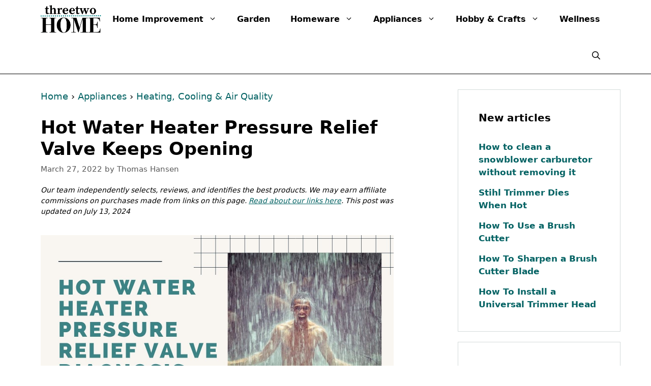

--- FILE ---
content_type: text/html; charset=UTF-8
request_url: https://threetwohome.com/hot-water-heater-pressure-relief-valve-keeps-opening/
body_size: 20719
content:
<!DOCTYPE html>
<html lang="en-US" prefix="og: https://ogp.me/ns#">
<head>
	<meta charset="UTF-8">
		<style></style>
	<script data-minify="1" id="cookieyes" type="text/javascript" src="https://threetwohome.com/wp-content/cache/min/1/client_data/003b1089b383e2316941a72e/script.js?ver=1757388432" data-rocket-defer defer></script><meta name="viewport" content="width=device-width, initial-scale=1">
<!-- Search Engine Optimization by Rank Math - https://rankmath.com/ -->
<title>Hot Water Heater Pressure Relief Valve Keeps Opening &bull; ThreeTwoHome</title>
<link crossorigin data-rocket-preconnect href="https://cdn-cookieyes.com" rel="preconnect">
<style id="wpr-usedcss">img:is([sizes=auto i],[sizes^="auto," i]){contain-intrinsic-size:3000px 1500px}img.emoji{display:inline!important;border:none!important;box-shadow:none!important;height:1em!important;width:1em!important;margin:0 .07em!important;vertical-align:-.1em!important;background:0 0!important;padding:0!important}:where(.wp-block-button__link){border-radius:9999px;box-shadow:none;padding:calc(.667em + 2px) calc(1.333em + 2px);text-decoration:none}:root :where(.wp-block-button .wp-block-button__link.is-style-outline),:root :where(.wp-block-button.is-style-outline>.wp-block-button__link){border:2px solid;padding:.667em 1.333em}:root :where(.wp-block-button .wp-block-button__link.is-style-outline:not(.has-text-color)),:root :where(.wp-block-button.is-style-outline>.wp-block-button__link:not(.has-text-color)){color:currentColor}:root :where(.wp-block-button .wp-block-button__link.is-style-outline:not(.has-background)),:root :where(.wp-block-button.is-style-outline>.wp-block-button__link:not(.has-background)){background-color:initial;background-image:none}:where(.wp-block-calendar table:not(.has-background) th){background:#ddd}:where(.wp-block-columns){margin-bottom:1.75em}:where(.wp-block-columns.has-background){padding:1.25em 2.375em}:where(.wp-block-post-comments input[type=submit]){border:none}:where(.wp-block-cover-image:not(.has-text-color)),:where(.wp-block-cover:not(.has-text-color)){color:#fff}:where(.wp-block-cover-image.is-light:not(.has-text-color)),:where(.wp-block-cover.is-light:not(.has-text-color)){color:#000}:root :where(.wp-block-cover h1:not(.has-text-color)),:root :where(.wp-block-cover h2:not(.has-text-color)),:root :where(.wp-block-cover h3:not(.has-text-color)),:root :where(.wp-block-cover h4:not(.has-text-color)),:root :where(.wp-block-cover h5:not(.has-text-color)),:root :where(.wp-block-cover h6:not(.has-text-color)),:root :where(.wp-block-cover p:not(.has-text-color)){color:inherit}:where(.wp-block-file){margin-bottom:1.5em}:where(.wp-block-file__button){border-radius:2em;display:inline-block;padding:.5em 1em}:where(.wp-block-file__button):is(a):active,:where(.wp-block-file__button):is(a):focus,:where(.wp-block-file__button):is(a):hover,:where(.wp-block-file__button):is(a):visited{box-shadow:none;color:#fff;opacity:.85;text-decoration:none}:where(.wp-block-group.wp-block-group-is-layout-constrained){position:relative}.wp-block-image>a,.wp-block-image>figure>a{display:inline-block}.wp-block-image img{box-sizing:border-box;height:auto;max-width:100%;vertical-align:bottom}.wp-block-image :where(figcaption){margin-bottom:1em;margin-top:.5em}:root :where(.wp-block-image.is-style-rounded img,.wp-block-image .is-style-rounded img){border-radius:9999px}.wp-block-image figure{margin:0}:where(.wp-block-latest-comments:not([style*=line-height] .wp-block-latest-comments__comment)){line-height:1.1}:where(.wp-block-latest-comments:not([style*=line-height] .wp-block-latest-comments__comment-excerpt p)){line-height:1.8}:root :where(.wp-block-latest-posts.is-grid){padding:0}:root :where(.wp-block-latest-posts.wp-block-latest-posts__list){padding-left:0}ul{box-sizing:border-box}:root :where(.wp-block-list.has-background){padding:1.25em 2.375em}:where(.wp-block-navigation.has-background .wp-block-navigation-item a:not(.wp-element-button)),:where(.wp-block-navigation.has-background .wp-block-navigation-submenu a:not(.wp-element-button)){padding:.5em 1em}:where(.wp-block-navigation .wp-block-navigation__submenu-container .wp-block-navigation-item a:not(.wp-element-button)),:where(.wp-block-navigation .wp-block-navigation__submenu-container .wp-block-navigation-submenu a:not(.wp-element-button)),:where(.wp-block-navigation .wp-block-navigation__submenu-container .wp-block-navigation-submenu button.wp-block-navigation-item__content),:where(.wp-block-navigation .wp-block-navigation__submenu-container .wp-block-pages-list__item button.wp-block-navigation-item__content){padding:.5em 1em}:root :where(p.has-background){padding:1.25em 2.375em}:where(p.has-text-color:not(.has-link-color)) a{color:inherit}:where(.wp-block-post-comments-form) input:not([type=submit]),:where(.wp-block-post-comments-form) textarea{border:1px solid #949494;font-family:inherit;font-size:1em}:where(.wp-block-post-comments-form) input:where(:not([type=submit]):not([type=checkbox])),:where(.wp-block-post-comments-form) textarea{padding:calc(.667em + 2px)}:where(.wp-block-post-excerpt){box-sizing:border-box;margin-bottom:var(--wp--style--block-gap);margin-top:var(--wp--style--block-gap)}:where(.wp-block-preformatted.has-background){padding:1.25em 2.375em}:where(.wp-block-search__button){border:1px solid #ccc;padding:6px 10px}:where(.wp-block-search__input){font-family:inherit;font-size:inherit;font-style:inherit;font-weight:inherit;letter-spacing:inherit;line-height:inherit;text-transform:inherit}:where(.wp-block-search__button-inside .wp-block-search__inside-wrapper){border:1px solid #949494;box-sizing:border-box;padding:4px}:where(.wp-block-search__button-inside .wp-block-search__inside-wrapper) .wp-block-search__input{border:none;border-radius:0;padding:0 4px}:where(.wp-block-search__button-inside .wp-block-search__inside-wrapper) .wp-block-search__input:focus{outline:0}:where(.wp-block-search__button-inside .wp-block-search__inside-wrapper) :where(.wp-block-search__button){padding:4px 8px}:root :where(.wp-block-separator.is-style-dots){height:auto;line-height:1;text-align:center}:root :where(.wp-block-separator.is-style-dots):before{color:currentColor;content:"···";font-family:serif;font-size:1.5em;letter-spacing:2em;padding-left:2em}:root :where(.wp-block-site-logo.is-style-rounded){border-radius:9999px}:where(.wp-block-social-links:not(.is-style-logos-only)) .wp-social-link{background-color:#f0f0f0;color:#444}:where(.wp-block-social-links:not(.is-style-logos-only)) .wp-social-link-amazon{background-color:#f90;color:#fff}:where(.wp-block-social-links:not(.is-style-logos-only)) .wp-social-link-bandcamp{background-color:#1ea0c3;color:#fff}:where(.wp-block-social-links:not(.is-style-logos-only)) .wp-social-link-behance{background-color:#0757fe;color:#fff}:where(.wp-block-social-links:not(.is-style-logos-only)) .wp-social-link-bluesky{background-color:#0a7aff;color:#fff}:where(.wp-block-social-links:not(.is-style-logos-only)) .wp-social-link-codepen{background-color:#1e1f26;color:#fff}:where(.wp-block-social-links:not(.is-style-logos-only)) .wp-social-link-deviantart{background-color:#02e49b;color:#fff}:where(.wp-block-social-links:not(.is-style-logos-only)) .wp-social-link-discord{background-color:#5865f2;color:#fff}:where(.wp-block-social-links:not(.is-style-logos-only)) .wp-social-link-dribbble{background-color:#e94c89;color:#fff}:where(.wp-block-social-links:not(.is-style-logos-only)) .wp-social-link-dropbox{background-color:#4280ff;color:#fff}:where(.wp-block-social-links:not(.is-style-logos-only)) .wp-social-link-etsy{background-color:#f45800;color:#fff}:where(.wp-block-social-links:not(.is-style-logos-only)) .wp-social-link-facebook{background-color:#0866ff;color:#fff}:where(.wp-block-social-links:not(.is-style-logos-only)) .wp-social-link-fivehundredpx{background-color:#000;color:#fff}:where(.wp-block-social-links:not(.is-style-logos-only)) .wp-social-link-flickr{background-color:#0461dd;color:#fff}:where(.wp-block-social-links:not(.is-style-logos-only)) .wp-social-link-foursquare{background-color:#e65678;color:#fff}:where(.wp-block-social-links:not(.is-style-logos-only)) .wp-social-link-github{background-color:#24292d;color:#fff}:where(.wp-block-social-links:not(.is-style-logos-only)) .wp-social-link-goodreads{background-color:#eceadd;color:#382110}:where(.wp-block-social-links:not(.is-style-logos-only)) .wp-social-link-google{background-color:#ea4434;color:#fff}:where(.wp-block-social-links:not(.is-style-logos-only)) .wp-social-link-gravatar{background-color:#1d4fc4;color:#fff}:where(.wp-block-social-links:not(.is-style-logos-only)) .wp-social-link-instagram{background-color:#f00075;color:#fff}:where(.wp-block-social-links:not(.is-style-logos-only)) .wp-social-link-lastfm{background-color:#e21b24;color:#fff}:where(.wp-block-social-links:not(.is-style-logos-only)) .wp-social-link-linkedin{background-color:#0d66c2;color:#fff}:where(.wp-block-social-links:not(.is-style-logos-only)) .wp-social-link-mastodon{background-color:#3288d4;color:#fff}:where(.wp-block-social-links:not(.is-style-logos-only)) .wp-social-link-medium{background-color:#000;color:#fff}:where(.wp-block-social-links:not(.is-style-logos-only)) .wp-social-link-meetup{background-color:#f6405f;color:#fff}:where(.wp-block-social-links:not(.is-style-logos-only)) .wp-social-link-patreon{background-color:#000;color:#fff}:where(.wp-block-social-links:not(.is-style-logos-only)) .wp-social-link-pinterest{background-color:#e60122;color:#fff}:where(.wp-block-social-links:not(.is-style-logos-only)) .wp-social-link-pocket{background-color:#ef4155;color:#fff}:where(.wp-block-social-links:not(.is-style-logos-only)) .wp-social-link-reddit{background-color:#ff4500;color:#fff}:where(.wp-block-social-links:not(.is-style-logos-only)) .wp-social-link-skype{background-color:#0478d7;color:#fff}:where(.wp-block-social-links:not(.is-style-logos-only)) .wp-social-link-snapchat{background-color:#fefc00;color:#fff;stroke:#000}:where(.wp-block-social-links:not(.is-style-logos-only)) .wp-social-link-soundcloud{background-color:#ff5600;color:#fff}:where(.wp-block-social-links:not(.is-style-logos-only)) .wp-social-link-spotify{background-color:#1bd760;color:#fff}:where(.wp-block-social-links:not(.is-style-logos-only)) .wp-social-link-telegram{background-color:#2aabee;color:#fff}:where(.wp-block-social-links:not(.is-style-logos-only)) .wp-social-link-threads{background-color:#000;color:#fff}:where(.wp-block-social-links:not(.is-style-logos-only)) .wp-social-link-tiktok{background-color:#000;color:#fff}:where(.wp-block-social-links:not(.is-style-logos-only)) .wp-social-link-tumblr{background-color:#011835;color:#fff}:where(.wp-block-social-links:not(.is-style-logos-only)) .wp-social-link-twitch{background-color:#6440a4;color:#fff}:where(.wp-block-social-links:not(.is-style-logos-only)) .wp-social-link-twitter{background-color:#1da1f2;color:#fff}:where(.wp-block-social-links:not(.is-style-logos-only)) .wp-social-link-vimeo{background-color:#1eb7ea;color:#fff}:where(.wp-block-social-links:not(.is-style-logos-only)) .wp-social-link-vk{background-color:#4680c2;color:#fff}:where(.wp-block-social-links:not(.is-style-logos-only)) .wp-social-link-wordpress{background-color:#3499cd;color:#fff}:where(.wp-block-social-links:not(.is-style-logos-only)) .wp-social-link-whatsapp{background-color:#25d366;color:#fff}:where(.wp-block-social-links:not(.is-style-logos-only)) .wp-social-link-x{background-color:#000;color:#fff}:where(.wp-block-social-links:not(.is-style-logos-only)) .wp-social-link-yelp{background-color:#d32422;color:#fff}:where(.wp-block-social-links:not(.is-style-logos-only)) .wp-social-link-youtube{background-color:red;color:#fff}:where(.wp-block-social-links.is-style-logos-only) .wp-social-link{background:0 0}:where(.wp-block-social-links.is-style-logos-only) .wp-social-link svg{height:1.25em;width:1.25em}:where(.wp-block-social-links.is-style-logos-only) .wp-social-link-amazon{color:#f90}:where(.wp-block-social-links.is-style-logos-only) .wp-social-link-bandcamp{color:#1ea0c3}:where(.wp-block-social-links.is-style-logos-only) .wp-social-link-behance{color:#0757fe}:where(.wp-block-social-links.is-style-logos-only) .wp-social-link-bluesky{color:#0a7aff}:where(.wp-block-social-links.is-style-logos-only) .wp-social-link-codepen{color:#1e1f26}:where(.wp-block-social-links.is-style-logos-only) .wp-social-link-deviantart{color:#02e49b}:where(.wp-block-social-links.is-style-logos-only) .wp-social-link-discord{color:#5865f2}:where(.wp-block-social-links.is-style-logos-only) .wp-social-link-dribbble{color:#e94c89}:where(.wp-block-social-links.is-style-logos-only) .wp-social-link-dropbox{color:#4280ff}:where(.wp-block-social-links.is-style-logos-only) .wp-social-link-etsy{color:#f45800}:where(.wp-block-social-links.is-style-logos-only) .wp-social-link-facebook{color:#0866ff}:where(.wp-block-social-links.is-style-logos-only) .wp-social-link-fivehundredpx{color:#000}:where(.wp-block-social-links.is-style-logos-only) .wp-social-link-flickr{color:#0461dd}:where(.wp-block-social-links.is-style-logos-only) .wp-social-link-foursquare{color:#e65678}:where(.wp-block-social-links.is-style-logos-only) .wp-social-link-github{color:#24292d}:where(.wp-block-social-links.is-style-logos-only) .wp-social-link-goodreads{color:#382110}:where(.wp-block-social-links.is-style-logos-only) .wp-social-link-google{color:#ea4434}:where(.wp-block-social-links.is-style-logos-only) .wp-social-link-gravatar{color:#1d4fc4}:where(.wp-block-social-links.is-style-logos-only) .wp-social-link-instagram{color:#f00075}:where(.wp-block-social-links.is-style-logos-only) .wp-social-link-lastfm{color:#e21b24}:where(.wp-block-social-links.is-style-logos-only) .wp-social-link-linkedin{color:#0d66c2}:where(.wp-block-social-links.is-style-logos-only) .wp-social-link-mastodon{color:#3288d4}:where(.wp-block-social-links.is-style-logos-only) .wp-social-link-medium{color:#000}:where(.wp-block-social-links.is-style-logos-only) .wp-social-link-meetup{color:#f6405f}:where(.wp-block-social-links.is-style-logos-only) .wp-social-link-patreon{color:#000}:where(.wp-block-social-links.is-style-logos-only) .wp-social-link-pinterest{color:#e60122}:where(.wp-block-social-links.is-style-logos-only) .wp-social-link-pocket{color:#ef4155}:where(.wp-block-social-links.is-style-logos-only) .wp-social-link-reddit{color:#ff4500}:where(.wp-block-social-links.is-style-logos-only) .wp-social-link-skype{color:#0478d7}:where(.wp-block-social-links.is-style-logos-only) .wp-social-link-snapchat{color:#fff;stroke:#000}:where(.wp-block-social-links.is-style-logos-only) .wp-social-link-soundcloud{color:#ff5600}:where(.wp-block-social-links.is-style-logos-only) .wp-social-link-spotify{color:#1bd760}:where(.wp-block-social-links.is-style-logos-only) .wp-social-link-telegram{color:#2aabee}:where(.wp-block-social-links.is-style-logos-only) .wp-social-link-threads{color:#000}:where(.wp-block-social-links.is-style-logos-only) .wp-social-link-tiktok{color:#000}:where(.wp-block-social-links.is-style-logos-only) .wp-social-link-tumblr{color:#011835}:where(.wp-block-social-links.is-style-logos-only) .wp-social-link-twitch{color:#6440a4}:where(.wp-block-social-links.is-style-logos-only) .wp-social-link-twitter{color:#1da1f2}:where(.wp-block-social-links.is-style-logos-only) .wp-social-link-vimeo{color:#1eb7ea}:where(.wp-block-social-links.is-style-logos-only) .wp-social-link-vk{color:#4680c2}:where(.wp-block-social-links.is-style-logos-only) .wp-social-link-whatsapp{color:#25d366}:where(.wp-block-social-links.is-style-logos-only) .wp-social-link-wordpress{color:#3499cd}:where(.wp-block-social-links.is-style-logos-only) .wp-social-link-x{color:#000}:where(.wp-block-social-links.is-style-logos-only) .wp-social-link-yelp{color:#d32422}:where(.wp-block-social-links.is-style-logos-only) .wp-social-link-youtube{color:red}:root :where(.wp-block-social-links .wp-social-link a){padding:.25em}:root :where(.wp-block-social-links.is-style-logos-only .wp-social-link a){padding:0}:root :where(.wp-block-social-links.is-style-pill-shape .wp-social-link a){padding-left:.6666666667em;padding-right:.6666666667em}:root :where(.wp-block-tag-cloud.is-style-outline){display:flex;flex-wrap:wrap;gap:1ch}:root :where(.wp-block-tag-cloud.is-style-outline a){border:1px solid;font-size:unset!important;margin-right:0;padding:1ch 2ch;text-decoration:none!important}:root :where(.wp-block-table-of-contents){box-sizing:border-box}:where(.wp-block-term-description){box-sizing:border-box;margin-bottom:var(--wp--style--block-gap);margin-top:var(--wp--style--block-gap)}:where(pre.wp-block-verse){font-family:inherit}.entry-content{counter-reset:footnotes}:root{--wp--preset--font-size--normal:16px;--wp--preset--font-size--huge:42px}.screen-reader-text{border:0;clip-path:inset(50%);height:1px;margin:-1px;overflow:hidden;padding:0;position:absolute;width:1px;word-wrap:normal!important}.screen-reader-text:focus{background-color:#ddd;clip-path:none;color:#444;display:block;font-size:1em;height:auto;left:5px;line-height:normal;padding:15px 23px 14px;text-decoration:none;top:5px;width:auto;z-index:100000}html :where(.has-border-color){border-style:solid}html :where([style*=border-top-color]){border-top-style:solid}html :where([style*=border-right-color]){border-right-style:solid}html :where([style*=border-bottom-color]){border-bottom-style:solid}html :where([style*=border-left-color]){border-left-style:solid}html :where([style*=border-width]){border-style:solid}html :where([style*=border-top-width]){border-top-style:solid}html :where([style*=border-right-width]){border-right-style:solid}html :where([style*=border-bottom-width]){border-bottom-style:solid}html :where([style*=border-left-width]){border-left-style:solid}html :where(img[class*=wp-image-]){height:auto;max-width:100%}:where(figure){margin:0 0 1em}html :where(.is-position-sticky){--wp-admin--admin-bar--position-offset:var(--wp-admin--admin-bar--height,0px)}@media screen and (max-width:600px){html :where(.is-position-sticky){--wp-admin--admin-bar--position-offset:0px}}:root{--wp--preset--aspect-ratio--square:1;--wp--preset--aspect-ratio--4-3:4/3;--wp--preset--aspect-ratio--3-4:3/4;--wp--preset--aspect-ratio--3-2:3/2;--wp--preset--aspect-ratio--2-3:2/3;--wp--preset--aspect-ratio--16-9:16/9;--wp--preset--aspect-ratio--9-16:9/16;--wp--preset--color--black:#000000;--wp--preset--color--cyan-bluish-gray:#abb8c3;--wp--preset--color--white:#ffffff;--wp--preset--color--pale-pink:#f78da7;--wp--preset--color--vivid-red:#cf2e2e;--wp--preset--color--luminous-vivid-orange:#ff6900;--wp--preset--color--luminous-vivid-amber:#fcb900;--wp--preset--color--light-green-cyan:#7bdcb5;--wp--preset--color--vivid-green-cyan:#00d084;--wp--preset--color--pale-cyan-blue:#8ed1fc;--wp--preset--color--vivid-cyan-blue:#0693e3;--wp--preset--color--vivid-purple:#9b51e0;--wp--preset--color--contrast:var(--contrast);--wp--preset--color--contrast-2:var(--contrast-2);--wp--preset--color--contrast-3:var(--contrast-3);--wp--preset--color--base:var(--base);--wp--preset--color--base-2:var(--base-2);--wp--preset--color--base-3:var(--base-3);--wp--preset--color--accent:var(--accent);--wp--preset--gradient--vivid-cyan-blue-to-vivid-purple:linear-gradient(135deg,rgba(6, 147, 227, 1) 0%,rgb(155, 81, 224) 100%);--wp--preset--gradient--light-green-cyan-to-vivid-green-cyan:linear-gradient(135deg,rgb(122, 220, 180) 0%,rgb(0, 208, 130) 100%);--wp--preset--gradient--luminous-vivid-amber-to-luminous-vivid-orange:linear-gradient(135deg,rgba(252, 185, 0, 1) 0%,rgba(255, 105, 0, 1) 100%);--wp--preset--gradient--luminous-vivid-orange-to-vivid-red:linear-gradient(135deg,rgba(255, 105, 0, 1) 0%,rgb(207, 46, 46) 100%);--wp--preset--gradient--very-light-gray-to-cyan-bluish-gray:linear-gradient(135deg,rgb(238, 238, 238) 0%,rgb(169, 184, 195) 100%);--wp--preset--gradient--cool-to-warm-spectrum:linear-gradient(135deg,rgb(74, 234, 220) 0%,rgb(151, 120, 209) 20%,rgb(207, 42, 186) 40%,rgb(238, 44, 130) 60%,rgb(251, 105, 98) 80%,rgb(254, 248, 76) 100%);--wp--preset--gradient--blush-light-purple:linear-gradient(135deg,rgb(255, 206, 236) 0%,rgb(152, 150, 240) 100%);--wp--preset--gradient--blush-bordeaux:linear-gradient(135deg,rgb(254, 205, 165) 0%,rgb(254, 45, 45) 50%,rgb(107, 0, 62) 100%);--wp--preset--gradient--luminous-dusk:linear-gradient(135deg,rgb(255, 203, 112) 0%,rgb(199, 81, 192) 50%,rgb(65, 88, 208) 100%);--wp--preset--gradient--pale-ocean:linear-gradient(135deg,rgb(255, 245, 203) 0%,rgb(182, 227, 212) 50%,rgb(51, 167, 181) 100%);--wp--preset--gradient--electric-grass:linear-gradient(135deg,rgb(202, 248, 128) 0%,rgb(113, 206, 126) 100%);--wp--preset--gradient--midnight:linear-gradient(135deg,rgb(2, 3, 129) 0%,rgb(40, 116, 252) 100%);--wp--preset--font-size--small:13px;--wp--preset--font-size--medium:20px;--wp--preset--font-size--large:36px;--wp--preset--font-size--x-large:42px;--wp--preset--spacing--20:0.44rem;--wp--preset--spacing--30:0.67rem;--wp--preset--spacing--40:1rem;--wp--preset--spacing--50:1.5rem;--wp--preset--spacing--60:2.25rem;--wp--preset--spacing--70:3.38rem;--wp--preset--spacing--80:5.06rem;--wp--preset--shadow--natural:6px 6px 9px rgba(0, 0, 0, .2);--wp--preset--shadow--deep:12px 12px 50px rgba(0, 0, 0, .4);--wp--preset--shadow--sharp:6px 6px 0px rgba(0, 0, 0, .2);--wp--preset--shadow--outlined:6px 6px 0px -3px rgba(255, 255, 255, 1),6px 6px rgba(0, 0, 0, 1);--wp--preset--shadow--crisp:6px 6px 0px rgba(0, 0, 0, 1)}:where(.is-layout-flex){gap:.5em}:where(.is-layout-grid){gap:.5em}:where(.wp-block-post-template.is-layout-flex){gap:1.25em}:where(.wp-block-post-template.is-layout-grid){gap:1.25em}:where(.wp-block-columns.is-layout-flex){gap:2em}:where(.wp-block-columns.is-layout-grid){gap:2em}:root :where(.wp-block-pullquote){font-size:1.5em;line-height:1.6}.post-title{font-size:15px;font-weight:700}.same-category-post-item{border-bottom:1px solid #ccc;list-style:none;list-style-type:none;margin:3px 0;padding:3px 0}.same-category-post-item:last-child{border-bottom:none}.same-category-post-item:after,.same-category-post-item:before{content:"";display:table;clear:both}.footer-widgets-container{padding:40px}.inside-footer-widgets{display:flex}.inside-footer-widgets>div{flex:1 1 0}.site-footer .footer-widgets-container .inner-padding{padding:0 0 0 40px}.site-footer .footer-widgets-container .inside-footer-widgets{margin-left:-40px}.site-footer:not(.footer-bar-active) .copyright-bar{margin:0 auto}@media (max-width:768px){.inside-footer-widgets{flex-direction:column}.inside-footer-widgets>div:not(:last-child){margin-bottom:40px}.site-footer .footer-widgets .footer-widgets-container .inside-footer-widgets{margin:0}.site-footer .footer-widgets .footer-widgets-container .inner-padding{padding:0}}body,figure,h1,h2,h3,html,iframe,li,p,ul{margin:0;padding:0;border:0}html{font-family:sans-serif;-webkit-text-size-adjust:100%;-ms-text-size-adjust:100%;-webkit-font-smoothing:antialiased;-moz-osx-font-smoothing:grayscale}main{display:block}html{box-sizing:border-box}*,::after,::before{box-sizing:inherit}button,input{font-family:inherit;font-size:100%;margin:0}[type=search]{-webkit-appearance:textfield;outline-offset:-2px}[type=search]::-webkit-search-decoration{-webkit-appearance:none}::-moz-focus-inner{border-style:none;padding:0}body,button,input{font-family:-apple-system,system-ui,BlinkMacSystemFont,"Segoe UI",Helvetica,Arial,sans-serif,"Apple Color Emoji","Segoe UI Emoji","Segoe UI Symbol";font-weight:400;text-transform:none;font-size:17px;line-height:1.5}p{margin-bottom:1.5em}h1,h2,h3{font-family:inherit;font-size:100%;font-style:inherit;font-weight:inherit}table{border:1px solid rgba(0,0,0,.1)}table{border-collapse:separate;border-spacing:0;border-width:1px 0 0 1px;margin:0 0 1.5em;width:100%}h1{font-size:42px;margin-bottom:20px;line-height:1.2em;font-weight:400;text-transform:none}h2{font-size:35px;margin-bottom:20px;line-height:1.2em;font-weight:400;text-transform:none}h3{font-size:29px;margin-bottom:20px;line-height:1.2em;font-weight:400;text-transform:none}ul{margin:0 0 1.5em 3em}ul{list-style:disc}li>ul{margin-bottom:0;margin-left:1.5em}b,strong{font-weight:700}code{font:15px Monaco,Consolas,"Andale Mono","DejaVu Sans Mono",monospace}figure{margin:0}table{margin:0 0 1.5em;width:100%}img{height:auto;max-width:100%}button,input[type=button]{background:#55555e;color:#fff;border:1px solid transparent;cursor:pointer;-webkit-appearance:button;padding:10px 20px}input[type=number],input[type=password],input[type=search],input[type=text],input[type=url]{border:1px solid;border-radius:0;padding:10px 15px;max-width:100%}a,button,input{transition:color .1s ease-in-out,background-color .1s ease-in-out}a{text-decoration:none}.button{padding:10px 20px;display:inline-block}.using-mouse :focus{outline:0}.using-mouse ::-moz-focus-inner{border:0}.size-full{max-width:100%;height:auto}.screen-reader-text{border:0;clip:rect(1px,1px,1px,1px);clip-path:inset(50%);height:1px;margin:-1px;overflow:hidden;padding:0;position:absolute!important;width:1px;word-wrap:normal!important}.screen-reader-text:focus{background-color:#f1f1f1;border-radius:3px;box-shadow:0 0 2px 2px rgba(0,0,0,.6);clip:auto!important;clip-path:none;color:#21759b;display:block;font-size:.875rem;font-weight:700;height:auto;left:5px;line-height:normal;padding:15px 23px 14px;text-decoration:none;top:5px;width:auto;z-index:100000}#primary[tabindex="-1"]:focus{outline:0}.main-navigation{z-index:100;padding:0;clear:both;display:block}.main-navigation a{display:block;text-decoration:none;font-weight:400;text-transform:none;font-size:15px}.main-navigation ul{list-style:none;margin:0;padding-left:0}.main-navigation .main-nav ul li a{padding-left:20px;padding-right:20px;line-height:60px}.inside-navigation{position:relative}.main-navigation .inside-navigation{display:flex;align-items:center;flex-wrap:wrap;justify-content:space-between}.main-navigation .main-nav>ul{display:flex;flex-wrap:wrap;align-items:center}.main-navigation li{position:relative}.main-navigation .menu-bar-items{display:flex;align-items:center;font-size:15px}.main-navigation .menu-bar-items a{color:inherit}.main-navigation .menu-bar-item{position:relative}.main-navigation .menu-bar-item.search-item{z-index:20}.main-navigation .menu-bar-item>a{padding-left:20px;padding-right:20px;line-height:60px}.sidebar .main-navigation .main-nav{flex-basis:100%}.sidebar .main-navigation .main-nav>ul{flex-direction:column}.sidebar .main-navigation .menu-bar-items{margin:0 auto}.sidebar .main-navigation .menu-bar-items .search-item{order:10}.nav-align-right .inside-navigation{justify-content:flex-end}.main-navigation ul ul{display:block;box-shadow:1px 1px 0 rgba(0,0,0,.1);float:left;position:absolute;left:-99999px;opacity:0;z-index:99999;width:200px;text-align:left;top:auto;transition:opacity 80ms linear;transition-delay:0s;pointer-events:none;height:0;overflow:hidden}.main-navigation ul ul a{display:block}.main-navigation ul ul li{width:100%}.main-navigation .main-nav ul ul li a{line-height:normal;padding:10px 20px;font-size:14px}.main-navigation .main-nav ul li.menu-item-has-children>a{padding-right:0;position:relative}.main-navigation.sub-menu-left ul ul{box-shadow:-1px 1px 0 rgba(0,0,0,.1)}.main-navigation.sub-menu-left .sub-menu{right:0}.main-navigation:not(.toggled) ul li.sfHover>ul,.main-navigation:not(.toggled) ul li:hover>ul{left:auto;opacity:1;transition-delay:150ms;pointer-events:auto;height:auto;overflow:visible}.main-navigation:not(.toggled) ul ul li.sfHover>ul,.main-navigation:not(.toggled) ul ul li:hover>ul{left:100%;top:0}.main-navigation.sub-menu-left:not(.toggled) ul ul li.sfHover>ul,.main-navigation.sub-menu-left:not(.toggled) ul ul li:hover>ul{right:100%;left:auto}.menu-item-has-children .dropdown-menu-toggle{display:inline-block;height:100%;clear:both;padding-right:20px;padding-left:10px}.menu-item-has-children ul .dropdown-menu-toggle{padding-top:10px;padding-bottom:10px;margin-top:-10px}.sidebar .menu-item-has-children .dropdown-menu-toggle,nav ul ul .menu-item-has-children .dropdown-menu-toggle{float:right}.widget-area .main-navigation li{float:none;display:block;width:100%;padding:0;margin:0}.sidebar .main-navigation.sub-menu-right ul li.sfHover ul,.sidebar .main-navigation.sub-menu-right ul li:hover ul{top:0;left:100%}.site-logo{display:inline-block;max-width:100%}.sticky{display:block}.entry-header .gp-icon,.posted-on .updated{display:none}.byline,.entry-header .cat-links,.single .byline{display:inline}footer.entry-meta .byline,footer.entry-meta .posted-on{display:block}.entry-content:not(:first-child){margin-top:2em}.entry-header,.site-content{word-wrap:break-word}.entry-title{margin-bottom:0}.entry-meta{font-size:85%;margin-top:.5em;line-height:1.5}footer.entry-meta{margin-top:2em}.cat-links{display:block}.entry-content>p:last-child{margin-bottom:0}.wp-block-image figcaption{font-size:13px;text-align:center}iframe,object{max-width:100%}.widget-area .widget{padding:40px}.footer-widgets .widget :last-child,.sidebar .widget :last-child{margin-bottom:0}.widget-title{margin-bottom:30px;font-size:20px;line-height:1.5;font-weight:400;text-transform:none}.widget ul{margin:0}.widget .search-field{width:100%}.widget .search-form{display:flex}.footer-widgets .widget{margin-bottom:30px}.footer-widgets .widget:last-child,.sidebar .widget:last-child{margin-bottom:0}.widget ul li{list-style-type:none;position:relative;margin-bottom:.5em}.widget ul li ul{margin-left:1em;margin-top:.5em}.site-content{display:flex}.grid-container{margin-left:auto;margin-right:auto;max-width:1200px}.sidebar .widget,.site-main>*{margin-bottom:20px}.separate-containers .inside-article{padding:40px}.separate-containers .site-main{margin:20px}.separate-containers.right-sidebar .site-main{margin-left:0}.separate-containers .inside-right-sidebar{margin-top:20px;margin-bottom:20px}.widget-area .main-navigation{margin-bottom:20px}.separate-containers .site-main>:last-child{margin-bottom:0}.sidebar .grid-container{max-width:100%;width:100%}.inside-site-info{display:flex;align-items:center;justify-content:center;padding:20px 40px}.site-info{text-align:center;font-size:15px}.featured-image{line-height:0}.separate-containers .featured-image{margin-top:20px}.separate-containers .inside-article>.featured-image{margin-top:0;margin-bottom:2em}.gp-icon{display:inline-flex;align-self:center}.gp-icon svg{height:1em;width:1em;top:.125em;position:relative;fill:currentColor}.close-search .icon-search svg:first-child,.icon-menu-bars svg:nth-child(2),.icon-search svg:nth-child(2),.toggled .icon-menu-bars svg:first-child{display:none}.close-search .icon-search svg:nth-child(2),.toggled .icon-menu-bars svg:nth-child(2){display:block}.entry-meta .gp-icon{margin-right:.6em;opacity:.7}nav.toggled .sfHover>a>.dropdown-menu-toggle .gp-icon svg{transform:rotate(180deg)}.container.grid-container{width:auto}.menu-toggle{display:none}.menu-toggle{padding:0 20px;line-height:60px;margin:0;font-weight:400;text-transform:none;font-size:15px;cursor:pointer}button.menu-toggle{background-color:transparent;flex-grow:1;border:0;text-align:center}button.menu-toggle:active,button.menu-toggle:focus,button.menu-toggle:hover{background-color:transparent}.has-menu-bar-items button.menu-toggle{flex-grow:0}nav.toggled ul ul.sub-menu{width:100%}.toggled .menu-item-has-children .dropdown-menu-toggle{padding-left:20px}.main-navigation.toggled .main-nav{flex-basis:100%;order:3}.main-navigation.toggled .main-nav>ul{display:block}.main-navigation.toggled .main-nav li{width:100%;text-align:left}.main-navigation.toggled .main-nav ul ul{transition:0s;visibility:hidden;box-shadow:none;border-bottom:1px solid rgba(0,0,0,.05)}.main-navigation.toggled .main-nav ul ul li:last-child>ul{border-bottom:0}.main-navigation.toggled .main-nav ul ul.toggled-on{position:relative;top:0;left:auto!important;right:auto!important;width:100%;pointer-events:auto;height:auto;opacity:1;display:block;visibility:visible;float:none}.main-navigation.toggled .menu-item-has-children .dropdown-menu-toggle{float:right}.mobile-menu-control-wrapper{display:none;margin-left:auto;align-items:center}@media (max-width:768px){a,body,button,input{transition:all 0s ease-in-out}.site-content{flex-direction:column}.container .site-content .content-area{width:auto}.is-right-sidebar.sidebar{width:auto;order:initial}#main{margin-left:0;margin-right:0}body:not(.no-sidebar) #main{margin-bottom:0}.entry-meta{font-size:inherit}.entry-meta a{line-height:1.8em}}.featured-image img{width:1388px}.is-right-sidebar{width:30%}.site-content .content-area{width:70%}body{background-color:#fff;color:#000}a{color:#036263}a:active,a:focus,a:hover{color:#000}.navigation-search{position:absolute;left:-99999px;pointer-events:none;visibility:hidden;z-index:20;width:100%;top:0;transition:opacity .1s ease-in-out;opacity:0}.navigation-search.nav-search-active{left:0;right:0;pointer-events:auto;visibility:visible;opacity:1}.navigation-search input[type=search]{outline:0;border:0;vertical-align:bottom;line-height:1;opacity:.9;width:100%;z-index:20;border-radius:0;-webkit-appearance:none;height:60px}.navigation-search input::-ms-clear{display:none;width:0;height:0}.navigation-search input::-ms-reveal{display:none;width:0;height:0}.navigation-search input::-webkit-search-cancel-button,.navigation-search input::-webkit-search-decoration,.navigation-search input::-webkit-search-results-button,.navigation-search input::-webkit-search-results-decoration{display:none}:root{--contrast:#222222;--contrast-2:#575760;--contrast-3:#b2b2be;--base:#f0f0f0;--base-2:#f7f8f9;--base-3:#ffffff;--accent:#1e73be}body,button,input{font-family:-apple-system,system-ui,BlinkMacSystemFont,"Segoe UI",Helvetica,Arial,sans-serif,"Apple Color Emoji","Segoe UI Emoji","Segoe UI Symbol";font-size:18px}body{line-height:1.5}.entry-content>[class*=wp-block-]:not(:last-child):not(.wp-block-heading){margin-bottom:1.5em}.main-navigation a,.menu-toggle{font-weight:700;font-size:16px}.main-navigation .menu-bar-items{font-size:16px}.main-navigation .main-nav ul ul li a{font-size:15px}.widget-title{font-weight:600}.footer-widgets .widget,.sidebar .widget{font-size:17px}.button,button:not(.menu-toggle),html input[type=button]{font-weight:700;font-size:16px}h1{font-weight:800;font-size:40px}h2{font-weight:600;font-size:30px}h3{font-weight:600;font-size:26px}.site-info{font-size:16px}.mobile-menu-control-wrapper .menu-toggle,.mobile-menu-control-wrapper .menu-toggle:focus,.mobile-menu-control-wrapper .menu-toggle:hover{background-color:rgba(0,0,0,.02)}.main-navigation,.main-navigation ul ul{background-color:#fff}.main-navigation .main-nav ul li a,.main-navigation .menu-bar-items,.main-navigation .menu-toggle{color:#000}.main-navigation .main-nav ul li.sfHover:not([class*=current-menu-])>a,.main-navigation .main-nav ul li:not([class*=current-menu-]):focus>a,.main-navigation .main-nav ul li:not([class*=current-menu-]):hover>a,.main-navigation .menu-bar-item.sfHover>a,.main-navigation .menu-bar-item:hover>a{color:#000;background-color:#fff}button.menu-toggle:focus,button.menu-toggle:hover{color:#000}.main-navigation .main-nav ul li[class*=current-menu-]>a{color:#036263;background-color:#fff}.main-navigation .main-nav ul li.search-item.active>a,.main-navigation .menu-bar-items .search-item.active>a,.navigation-search input[type=search],.navigation-search input[type=search]:active,.navigation-search input[type=search]:focus{color:#036263;background-color:#fff}.main-navigation ul ul{background-color:#fff}.main-navigation .main-nav ul ul li a{color:#000}.main-navigation .main-nav ul ul li.sfHover:not([class*=current-menu-])>a,.main-navigation .main-nav ul ul li:not([class*=current-menu-]):focus>a,.main-navigation .main-nav ul ul li:not([class*=current-menu-]):hover>a{color:#000;background-color:#fff}.main-navigation .main-nav ul ul li[class*=current-menu-]>a{color:#036263;background-color:#fff}.entry-title a{color:#000}.entry-title a:hover{color:#036263}.entry-meta{color:#595959}.entry-meta a{color:#595959}.entry-meta a:hover{color:#000}.sidebar .widget{color:#000;background-color:#fff}.sidebar .widget a{color:#036263}.sidebar .widget a:hover{color:#000}.sidebar .widget .widget-title{color:#000}.footer-widgets{color:#000;background-color:#fff}.footer-widgets a{color:#000}.footer-widgets a:hover{color:#036263}.footer-widgets .widget-title{color:#000}.site-info{color:#000;background-color:#fff}.site-info a{color:#036263}.site-info a:hover{color:#000a05}input[type=number],input[type=password],input[type=search],input[type=text],input[type=url]{color:#666;background-color:#fafafa;border-color:#ccc}input[type=number]:focus,input[type=password]:focus,input[type=search]:focus,input[type=text]:focus,input[type=url]:focus{color:#666;background-color:#fff;border-color:#bfbfbf}a.button,button,html input[type=button]{color:#fff;background-color:#036263}a.button:focus,a.button:hover,button:focus,button:hover,html input[type=button]:focus,html input[type=button]:hover{color:#fff;background-color:#000}:root{--gp-search-modal-bg-color:var(--base-3);--gp-search-modal-text-color:var(--contrast);--gp-search-modal-overlay-bg-color:rgba(0, 0, 0, .2)}.nav-below-header .main-navigation .inside-navigation.grid-container{padding:0 20px}.separate-containers .inside-article{padding:0 40px 40px}.sidebar .widget,.site-main>*,.widget-area .main-navigation{margin-bottom:30px}.separate-containers .site-main{margin:30px}.separate-containers .featured-image{margin-top:30px}.separate-containers .inside-right-sidebar{margin-top:30px;margin-bottom:30px}.main-navigation .main-nav ul li a,.main-navigation .menu-bar-item>a,.menu-toggle{line-height:70px}.navigation-search input[type=search]{height:70px}.inside-site-info{padding:20px}h1.entry-title{font-weight:800;font-size:35px}@media (max-width:1125px){.main-navigation .menu-toggle{display:block}.main-navigation ul,.main-navigation:not(.slideout-navigation):not(.toggled) .main-nav>ul{display:none}.nav-align-right .inside-navigation{justify-content:space-between}.main-navigation .menu-bar-item.sfHover>a,.main-navigation .menu-bar-item:hover>a{background:0 0;color:#000}.main-navigation .menu-bar-items,.main-navigation .menu-toggle,.main-navigation:not(.slideout-navigation) a{font-size:22px}.main-navigation:not(.slideout-navigation) .main-nav ul ul li a{font-size:19px}}.post-image-aligned-left .inside-article .featured-image{margin-top:0;margin-right:2em;float:left;text-align:left}.post-image-below-header.post-image-aligned-left .inside-article .featured-image{margin-top:2em}.post-image-aligned-left>.featured-image{float:none;margin-left:auto;margin-right:auto}.post-image-aligned-left .featured-image{text-align:left}.post-image-aligned-left .inside-article:after,.post-image-aligned-left .inside-article:before{content:"";display:table}.post-image-aligned-left .inside-article:after{clear:both}@media (max-width:768px){h1{font-size:30px}h2{font-size:25px}.separate-containers .inside-article{padding:20px}.inside-site-info{padding-right:10px;padding-left:10px}h1.entry-title{font-size:28px}body:not(.post-image-aligned-center) .featured-image,body:not(.post-image-aligned-center) .inside-article .featured-image{margin-right:0;margin-left:0;float:none;text-align:center}}.navigation-branding{display:flex;align-items:center;order:0;margin-right:10px}.navigation-branding img{position:relative;padding:10px 0;display:block;transition:height .3s ease}.main-navigation.mobile-header-navigation{display:none;float:none;margin-bottom:0}.mobile-header-navigation.is_stuck{box-shadow:0 2px 2px -2px rgba(0,0,0,.2)}.main-navigation .menu-toggle{flex-grow:1;width:auto}.main-navigation.has-branding .menu-toggle,.main-navigation.has-sticky-branding.navigation-stick .menu-toggle{flex-grow:0;padding-right:20px;order:2}.main-navigation:not(.slideout-navigation) .mobile-bar-items+.menu-toggle{text-align:left}.main-navigation.has-sticky-branding:not(.has-branding):not(.navigation-stick) .navigation-branding{display:none}.nav-align-right .navigation-branding{margin-right:auto}.main-navigation.has-branding:not([class*=nav-align-]):not(.mobile-header-navigation) .inside-navigation,.main-navigation.has-sticky-branding.navigation-stick:not([class*=nav-align-]):not(.mobile-header-navigation) .inside-navigation{justify-content:flex-start}.main-navigation.has-branding:not([class*=nav-align-]):not(.mobile-header-navigation) .menu-bar-items,.main-navigation.has-sticky-branding.navigation-stick:not([class*=nav-align-]):not(.mobile-header-navigation) .menu-bar-items{margin-left:auto}.mobile-header-navigation.has-menu-bar-items .mobile-header-logo{margin-right:auto}.main-navigation.has-branding .inside-navigation.grid-container,.main-navigation.has-branding.grid-container .inside-navigation:not(.grid-container){padding:0 40px}.main-navigation.has-branding:not(.grid-container) .inside-navigation:not(.grid-container) .navigation-branding{margin-left:10px}.navigation-branding img{height:70px;width:auto}@media (max-width:1125px){.main-navigation.has-branding.nav-align-center .menu-bar-items,.main-navigation.has-sticky-branding.navigation-stick.nav-align-center .menu-bar-items{margin-left:auto}.navigation-branding{margin-right:auto;margin-left:10px}.mobile-header-navigation .site-logo{margin-left:10px}.main-navigation.has-branding .inside-navigation.grid-container{padding:0}}#site-navigation{border-bottom:1px solid #000}.is-right-sidebar.sidebar .widget{border:1px solid #d4dbda;margin:auto 20px}.same-category-post-item{border-bottom:0}aside.same-category-posts{margin-top:20px!important}.same-category-post-item a{font-size:17px!important}.sidebar .widget a:not(.button){color:#036263;font-weight:700}.sidebar .widget li{margin-bottom:15px}.site-footer{border-top:1px solid #000}.entry-content h2{margin-top:60px;margin-bottom:30px}.entry-content a{border-bottom:1px solid #036263}#ad-message{font-size:.875rem;font-style:italic;margin:20px 0 0}#ad-message a{text-decoration:underline}.site-logo img{max-width:118.5px;height:auto}ul{margin-left:1.5em}.lwptoc{margin:32px 0}.lwptoc:first-child{margin-top:16px}.lwptoc_i{padding:14px 18px 18px;text-align:left}.lwptoc_header{margin-bottom:6px}.lwptoc_toggle{white-space:nowrap;margin-left:4px;font-size:80%}.lwptoc_toggle:before{content:'['}.lwptoc_toggle:after{content:']'}.lwptoc_toggle_label{margin:0 1px}.lwptoc_item{margin-top:2px}.lwptoc_item:first-child{margin-top:0}.lwptoc_item_number{margin-right:2px}.lwptoc_itemWrap .lwptoc_itemWrap{margin:2px 0 0 14px}.lwptoc-autoWidth .lwptoc_i{display:inline-block}.lwptoc-baseItems .lwptoc_items{font-size:90%}.lwptoc-light .lwptoc_i{color:#333;background:#fafafa}.lwptoc-light .lwptoc_i A{color:#3175e4}.lwptoc-light .lwptoc_i A:active,.lwptoc-light .lwptoc_i A:focus,.lwptoc-light .lwptoc_i A:hover{color:#3175e4;border-color:#3175e4}.lwptoc-light .lwptoc_items A:visited{color:#000394}.lwptoc .lwptoc_i A{color:#036263}.lwptoc .lwptoc_i A:active,.lwptoc .lwptoc_i A:focus,.lwptoc .lwptoc_i A:hover{color:#036263;border-color:#036263}.lwptoc .lwptoc_i A:visited{color:#036263}</style><link rel="preload" data-rocket-preload as="image" href="https://threetwohome.com/wp-content/uploads/2022/03/Hot-Water-Heater-Pressure-Relief-Valve-Keeps-Opening.jpg" imagesrcset="https://threetwohome.com/wp-content/uploads/2022/03/Hot-Water-Heater-Pressure-Relief-Valve-Keeps-Opening.jpg 1388w, https://threetwohome.com/wp-content/uploads/2022/03/Hot-Water-Heater-Pressure-Relief-Valve-Keeps-Opening-300x150.jpg 300w, https://threetwohome.com/wp-content/uploads/2022/03/Hot-Water-Heater-Pressure-Relief-Valve-Keeps-Opening-1024x512.jpg 1024w, https://threetwohome.com/wp-content/uploads/2022/03/Hot-Water-Heater-Pressure-Relief-Valve-Keeps-Opening-768x384.jpg 768w" imagesizes="(max-width: 1388px) 100vw, 1388px" fetchpriority="high">
<meta name="description" content="Hot Water Heater Pressure Relief Valve Keeps Opening ... In this post, we&#039;ll tell you why a hot water heater pressure relief valve keeps opening and how to fit it properly to avoid chances of it opening. Read on to learn more. A hot water pressure relief valve is a safety component used in hydraulic systems. These valves are made to regulate the level of pressures within these networks so they don&#039;t get too high for any given operation, which could cause permanent damage. ..."/>
<meta name="robots" content="follow, index, max-snippet:-1, max-video-preview:-1, max-image-preview:large"/>
<link rel="canonical" href="https://threetwohome.com/hot-water-heater-pressure-relief-valve-keeps-opening/" />
<meta property="og:locale" content="en_US" />
<meta property="og:type" content="article" />
<meta property="og:title" content="Hot Water Heater Pressure Relief Valve Keeps Opening &bull; ThreeTwoHome" />
<meta property="og:description" content="Hot Water Heater Pressure Relief Valve Keeps Opening ... In this post, we&#039;ll tell you why a hot water heater pressure relief valve keeps opening and how to fit it properly to avoid chances of it opening. Read on to learn more. A hot water pressure relief valve is a safety component used in hydraulic systems. These valves are made to regulate the level of pressures within these networks so they don&#039;t get too high for any given operation, which could cause permanent damage. ..." />
<meta property="og:url" content="https://threetwohome.com/hot-water-heater-pressure-relief-valve-keeps-opening/" />
<meta property="og:site_name" content="ThreeTwoHome" />
<meta property="article:publisher" content="https://www.facebook.com/threetwohome" />
<meta property="article:section" content="Heating, Cooling &amp; Air Quality" />
<meta property="og:updated_time" content="2024-07-13T05:13:43+00:00" />
<meta property="og:image" content="https://threetwohome.com/wp-content/uploads/2022/03/Hot-Water-Heater-Pressure-Relief-Valve-Keeps-Opening.jpg" />
<meta property="og:image:secure_url" content="https://threetwohome.com/wp-content/uploads/2022/03/Hot-Water-Heater-Pressure-Relief-Valve-Keeps-Opening.jpg" />
<meta property="og:image:width" content="1388" />
<meta property="og:image:height" content="694" />
<meta property="og:image:alt" content="Hot Water Heater Pressure Relief Valve Keeps Opening" />
<meta property="og:image:type" content="image/jpeg" />
<meta property="article:published_time" content="2024-07-13T05:13:43+00:00" />
<meta property="article:modified_time" content="2024-07-13T05:13:43+00:00" />
<meta name="twitter:card" content="summary_large_image" />
<meta name="twitter:title" content="Hot Water Heater Pressure Relief Valve Keeps Opening &bull; ThreeTwoHome" />
<meta name="twitter:description" content="Hot Water Heater Pressure Relief Valve Keeps Opening ... In this post, we&#039;ll tell you why a hot water heater pressure relief valve keeps opening and how to fit it properly to avoid chances of it opening. Read on to learn more. A hot water pressure relief valve is a safety component used in hydraulic systems. These valves are made to regulate the level of pressures within these networks so they don&#039;t get too high for any given operation, which could cause permanent damage. ..." />
<meta name="twitter:site" content="@@GrimSisters" />
<meta name="twitter:creator" content="@@GrimSisters" />
<meta name="twitter:image" content="https://threetwohome.com/wp-content/uploads/2022/03/Hot-Water-Heater-Pressure-Relief-Valve-Keeps-Opening.jpg" />
<meta name="twitter:label1" content="Written by" />
<meta name="twitter:data1" content="Thomas Hansen" />
<meta name="twitter:label2" content="Time to read" />
<meta name="twitter:data2" content="5 minutes" />
<script type="application/ld+json" class="rank-math-schema">{"@context":"https://schema.org","@graph":[{"@type":"Organization","@id":"https://threetwohome.com/#organization","name":"Three Two Home","sameAs":["https://www.facebook.com/threetwohome","https://twitter.com/@GrimSisters"],"logo":{"@type":"ImageObject","@id":"https://threetwohome.com/#logo","url":"https://threetwohome.com/wp-content/uploads/2020/12/tthlogo4@2x.png","contentUrl":"https://threetwohome.com/wp-content/uploads/2020/12/tthlogo4@2x.png","caption":"ThreeTwoHome","inLanguage":"en-US","width":"237","height":"110"}},{"@type":"WebSite","@id":"https://threetwohome.com/#website","url":"https://threetwohome.com","name":"ThreeTwoHome","publisher":{"@id":"https://threetwohome.com/#organization"},"inLanguage":"en-US"},{"@type":"ImageObject","@id":"https://threetwohome.com/wp-content/uploads/2022/03/Hot-Water-Heater-Pressure-Relief-Valve-Keeps-Opening.jpg","url":"https://threetwohome.com/wp-content/uploads/2022/03/Hot-Water-Heater-Pressure-Relief-Valve-Keeps-Opening.jpg","width":"1388","height":"694","caption":"Hot Water Heater Pressure Relief Valve Keeps Opening","inLanguage":"en-US"},{"@type":"BreadcrumbList","@id":"https://threetwohome.com/hot-water-heater-pressure-relief-valve-keeps-opening/#breadcrumb","itemListElement":[{"@type":"ListItem","position":"1","item":{"@id":"https://threetwohome.com","name":"Home"}},{"@type":"ListItem","position":"2","item":{"@id":"https://threetwohome.com/appliances/","name":"Appliances"}},{"@type":"ListItem","position":"3","item":{"@id":"https://threetwohome.com/appliances/heating-cooling-air-quality/","name":"Heating, Cooling &amp; Air Quality"}},{"@type":"ListItem","position":"4","item":{"@id":"https://threetwohome.com/hot-water-heater-pressure-relief-valve-keeps-opening/","name":"Hot Water Heater Pressure Relief Valve Keeps Opening"}}]},{"@type":["WebPage","FAQPage"],"@id":"https://threetwohome.com/hot-water-heater-pressure-relief-valve-keeps-opening/#webpage","url":"https://threetwohome.com/hot-water-heater-pressure-relief-valve-keeps-opening/","name":"Hot Water Heater Pressure Relief Valve Keeps Opening &bull; ThreeTwoHome","datePublished":"2024-07-13T05:13:43+00:00","dateModified":"2024-07-13T05:13:43+00:00","isPartOf":{"@id":"https://threetwohome.com/#website"},"primaryImageOfPage":{"@id":"https://threetwohome.com/wp-content/uploads/2022/03/Hot-Water-Heater-Pressure-Relief-Valve-Keeps-Opening.jpg"},"inLanguage":"en-US","breadcrumb":{"@id":"https://threetwohome.com/hot-water-heater-pressure-relief-valve-keeps-opening/#breadcrumb"},"mainEntity":[{"@type":"Question","url":"https://threetwohome.com/hot-water-heater-pressure-relief-valve-keeps-opening/#faq-question-1647308483872","name":"Why Would a Pressure Relief Valve Open?","acceptedAnswer":{"@type":"Answer","text":"When the pressure in a tank increase, it can cause some severe problems. This is because liquids expand when heated up inside of them and their volume increases. If this occurs at temperatures over 210 degrees Fahrenheit, then there will be an open valve that allows water drainage out of your tank."}},{"@type":"Question","url":"https://threetwohome.com/hot-water-heater-pressure-relief-valve-keeps-opening/#faq-question-1647308500890","name":"When does the Pressure Relief Valve open?","acceptedAnswer":{"@type":"Answer","text":"When an upstream pressure exceeds the opening point, a relief valve will open and release that excess energy. This type of valve is often used with fluids that cannot be compressed like water or air because they don't have enough stored up inside them for when things get tough."}},{"@type":"Question","url":"https://threetwohome.com/hot-water-heater-pressure-relief-valve-keeps-opening/#faq-question-1647308526608","name":"How Do You Open a Water Heater Pressure Relief Valve?","acceptedAnswer":{"@type":"Answer","text":"Open the water pressure relief valve by lifting it up until its brass stem is the highest point, and hot rushing fluid will pour out of pipes near the bottom part of the tank. Push the lever back down to close and stop the flow immediately."}}]},{"@type":"Person","@id":"https://threetwohome.com/author/thomas/","name":"Thomas Hansen","url":"https://threetwohome.com/author/thomas/","image":{"@type":"ImageObject","@id":"https://secure.gravatar.com/avatar/bba6489a1c0d485f049c1bc245d7c0fb3570e4a73101ae1b907fb50a6c854387?s=96&amp;d=mm&amp;r=g","url":"https://secure.gravatar.com/avatar/bba6489a1c0d485f049c1bc245d7c0fb3570e4a73101ae1b907fb50a6c854387?s=96&amp;d=mm&amp;r=g","caption":"Thomas Hansen","inLanguage":"en-US"},"worksFor":{"@id":"https://threetwohome.com/#organization"}},{"@type":"BlogPosting","headline":"Hot Water Heater Pressure Relief Valve Keeps Opening &bull; ThreeTwoHome","keywords":"Hot Water Heater Pressure Relief Valve Keeps Opening","datePublished":"2024-07-13T05:13:43+00:00","dateModified":"2024-07-13T05:13:43+00:00","articleSection":"Heating, Cooling &amp; Air Quality","author":{"@id":"https://threetwohome.com/author/thomas/","name":"Thomas Hansen"},"publisher":{"@id":"https://threetwohome.com/#organization"},"description":"Hot Water Heater Pressure Relief Valve Keeps Opening ... In this post, we&#039;ll tell you why a hot water heater pressure relief valve keeps opening and how to fit it properly to avoid chances of it opening. Read on to learn more. A hot water pressure relief valve is a safety component used in hydraulic systems. These valves are made to regulate the level of pressures within these networks so they don&#039;t get too high for any given operation, which could cause permanent damage. ...","name":"Hot Water Heater Pressure Relief Valve Keeps Opening &bull; ThreeTwoHome","@id":"https://threetwohome.com/hot-water-heater-pressure-relief-valve-keeps-opening/#richSnippet","isPartOf":{"@id":"https://threetwohome.com/hot-water-heater-pressure-relief-valve-keeps-opening/#webpage"},"image":{"@id":"https://threetwohome.com/wp-content/uploads/2022/03/Hot-Water-Heater-Pressure-Relief-Valve-Keeps-Opening.jpg"},"inLanguage":"en-US","mainEntityOfPage":{"@id":"https://threetwohome.com/hot-water-heater-pressure-relief-valve-keeps-opening/#webpage"}}]}</script>
<!-- /Rank Math WordPress SEO plugin -->


<style id='wp-emoji-styles-inline-css'></style>

<style id='classic-theme-styles-inline-css'></style>
<style id='global-styles-inline-css'></style>




<style id='generate-style-inline-css'></style>




<style id='generate-navigation-branding-inline-css'></style>
<style id='rocket-lazyload-inline-css'>
.rll-youtube-player{position:relative;padding-bottom:56.23%;height:0;overflow:hidden;max-width:100%;}.rll-youtube-player:focus-within{outline: 2px solid currentColor;outline-offset: 5px;}.rll-youtube-player iframe{position:absolute;top:0;left:0;width:100%;height:100%;z-index:100;background:0 0}.rll-youtube-player img{bottom:0;display:block;left:0;margin:auto;max-width:100%;width:100%;position:absolute;right:0;top:0;border:none;height:auto;-webkit-transition:.4s all;-moz-transition:.4s all;transition:.4s all}.rll-youtube-player img:hover{-webkit-filter:brightness(75%)}.rll-youtube-player .play{height:100%;width:100%;left:0;top:0;position:absolute;background:url(https://threetwohome.com/wp-content/plugins/wp-rocket/assets/img/youtube.png) no-repeat center;background-color: transparent !important;cursor:pointer;border:none;}.wp-embed-responsive .wp-has-aspect-ratio .rll-youtube-player{position:absolute;padding-bottom:0;width:100%;height:100%;top:0;bottom:0;left:0;right:0}
</style>
<link rel="https://api.w.org/" href="https://threetwohome.com/wp-json/" /><link rel="alternate" title="JSON" type="application/json" href="https://threetwohome.com/wp-json/wp/v2/posts/10185" /><link rel="EditURI" type="application/rsd+xml" title="RSD" href="https://threetwohome.com/xmlrpc.php?rsd" />
<meta name="generator" content="WordPress 6.8.3" />
<link rel='shortlink' href='https://threetwohome.com/?p=10185' />
<link rel="alternate" title="oEmbed (JSON)" type="application/json+oembed" href="https://threetwohome.com/wp-json/oembed/1.0/embed?url=https%3A%2F%2Fthreetwohome.com%2Fhot-water-heater-pressure-relief-valve-keeps-opening%2F" />
<link rel="alternate" title="oEmbed (XML)" type="text/xml+oembed" href="https://threetwohome.com/wp-json/oembed/1.0/embed?url=https%3A%2F%2Fthreetwohome.com%2Fhot-water-heater-pressure-relief-valve-keeps-opening%2F&#038;format=xml" />
<style type="text/css"></style><link rel="pingback" href="https://threetwohome.com/xmlrpc.php">
<link rel="icon" href="https://threetwohome.com/wp-content/uploads/2020/12/tthfavicon-150x150.png" sizes="32x32" />
<link rel="icon" href="https://threetwohome.com/wp-content/uploads/2020/12/tthfavicon-300x300.png" sizes="192x192" />
<link rel="apple-touch-icon" href="https://threetwohome.com/wp-content/uploads/2020/12/tthfavicon-300x300.png" />
<meta name="msapplication-TileImage" content="https://threetwohome.com/wp-content/uploads/2020/12/tthfavicon-300x300.png" />
		<style id="wp-custom-css"></style>
		<noscript><style id="rocket-lazyload-nojs-css">.rll-youtube-player, [data-lazy-src]{display:none !important;}</style></noscript><meta name="generator" content="WP Rocket 3.19.4" data-wpr-features="wpr_remove_unused_css wpr_defer_js wpr_minify_js wpr_lazyload_images wpr_lazyload_iframes wpr_preconnect_external_domains wpr_oci wpr_minify_css wpr_desktop" /></head>

<body class="wp-singular post-template-default single single-post postid-10185 single-format-standard wp-custom-logo wp-embed-responsive wp-theme-generatepress aawp-custom post-image-below-header post-image-aligned-left sticky-menu-no-transition right-sidebar nav-below-header separate-containers nav-search-enabled header-aligned-center dropdown-hover featured-image-active" itemtype="https://schema.org/Blog" itemscope>
	<a class="screen-reader-text skip-link" href="#content" title="Skip to content">Skip to content</a>		<nav class="has-branding main-navigation nav-align-right has-menu-bar-items sub-menu-right" id="site-navigation" aria-label="Primary"  itemtype="https://schema.org/SiteNavigationElement" itemscope>
			<div class="inside-navigation grid-container">
				<div class="navigation-branding"><div class="site-logo">
						<a href="https://threetwohome.com/" title="ThreeTwoHome" rel="home">
							<img  class="header-image is-logo-image" alt="ThreeTwoHome" src="https://threetwohome.com/wp-content/uploads/2020/12/tthlogo4@2x.png" title="ThreeTwoHome" srcset="https://threetwohome.com/wp-content/uploads/2020/12/tthlogo4@2x.png 1x, https://threetwohome.com/wp-content/uploads/2020/12/tthlogo4@2x.png 2x" width="237" height="110" />
						</a>
					</div></div><form method="get" class="search-form navigation-search" action="https://threetwohome.com/">
					<input type="search" class="search-field" value="" name="s" title="Search" />
				</form>				<button class="menu-toggle" aria-controls="primary-menu" aria-expanded="false">
					<span class="gp-icon icon-menu-bars"><svg viewBox="0 0 512 512" aria-hidden="true" xmlns="http://www.w3.org/2000/svg" width="1em" height="1em"><path d="M0 96c0-13.255 10.745-24 24-24h464c13.255 0 24 10.745 24 24s-10.745 24-24 24H24c-13.255 0-24-10.745-24-24zm0 160c0-13.255 10.745-24 24-24h464c13.255 0 24 10.745 24 24s-10.745 24-24 24H24c-13.255 0-24-10.745-24-24zm0 160c0-13.255 10.745-24 24-24h464c13.255 0 24 10.745 24 24s-10.745 24-24 24H24c-13.255 0-24-10.745-24-24z" /></svg><svg viewBox="0 0 512 512" aria-hidden="true" xmlns="http://www.w3.org/2000/svg" width="1em" height="1em"><path d="M71.029 71.029c9.373-9.372 24.569-9.372 33.942 0L256 222.059l151.029-151.03c9.373-9.372 24.569-9.372 33.942 0 9.372 9.373 9.372 24.569 0 33.942L289.941 256l151.03 151.029c9.372 9.373 9.372 24.569 0 33.942-9.373 9.372-24.569 9.372-33.942 0L256 289.941l-151.029 151.03c-9.373 9.372-24.569 9.372-33.942 0-9.372-9.373-9.372-24.569 0-33.942L222.059 256 71.029 104.971c-9.372-9.373-9.372-24.569 0-33.942z" /></svg></span><span class="screen-reader-text">Menu</span>				</button>
				<div id="primary-menu" class="main-nav"><ul id="menu-main-menu" class=" menu sf-menu"><li id="menu-item-7230" class="menu-item menu-item-type-taxonomy menu-item-object-category menu-item-has-children menu-item-7230"><a href="https://threetwohome.com/home-improvement/">Home Improvement<span role="presentation" class="dropdown-menu-toggle"><span class="gp-icon icon-arrow"><svg viewBox="0 0 330 512" aria-hidden="true" xmlns="http://www.w3.org/2000/svg" width="1em" height="1em"><path d="M305.913 197.085c0 2.266-1.133 4.815-2.833 6.514L171.087 335.593c-1.7 1.7-4.249 2.832-6.515 2.832s-4.815-1.133-6.515-2.832L26.064 203.599c-1.7-1.7-2.832-4.248-2.832-6.514s1.132-4.816 2.832-6.515l14.162-14.163c1.7-1.699 3.966-2.832 6.515-2.832 2.266 0 4.815 1.133 6.515 2.832l111.316 111.317 111.316-111.317c1.7-1.699 4.249-2.832 6.515-2.832s4.815 1.133 6.515 2.832l14.162 14.163c1.7 1.7 2.833 4.249 2.833 6.515z" /></svg></span></span></a>
<ul class="sub-menu">
	<li id="menu-item-9268" class="menu-item menu-item-type-taxonomy menu-item-object-category menu-item-9268"><a href="https://threetwohome.com/home-improvement/bathroom/">Bathroom</a></li>
	<li id="menu-item-9269" class="menu-item menu-item-type-taxonomy menu-item-object-category menu-item-9269"><a href="https://threetwohome.com/home-improvement/cleaning/">Cleaning</a></li>
	<li id="menu-item-9270" class="menu-item menu-item-type-taxonomy menu-item-object-category menu-item-9270"><a href="https://threetwohome.com/home-improvement/diy/">DIY</a></li>
	<li id="menu-item-9271" class="menu-item menu-item-type-taxonomy menu-item-object-category menu-item-9271"><a href="https://threetwohome.com/home-improvement/security/">Security</a></li>
	<li id="menu-item-9272" class="menu-item menu-item-type-taxonomy menu-item-object-category menu-item-9272"><a href="https://threetwohome.com/home-improvement/storage-organization/">Storage &amp; Organization</a></li>
	<li id="menu-item-9592" class="menu-item menu-item-type-taxonomy menu-item-object-category menu-item-9592"><a href="https://threetwohome.com/home-improvement/power-tools/">Power Tools</a></li>
	<li id="menu-item-9273" class="menu-item menu-item-type-taxonomy menu-item-object-category menu-item-9273"><a href="https://threetwohome.com/home-improvement/tools/">Tools</a></li>
	<li id="menu-item-9274" class="menu-item menu-item-type-taxonomy menu-item-object-category menu-item-9274"><a href="https://threetwohome.com/home-improvement/windows/">Windows</a></li>
</ul>
</li>
<li id="menu-item-7228" class="menu-item menu-item-type-taxonomy menu-item-object-category menu-item-7228"><a href="https://threetwohome.com/garden/">Garden</a></li>
<li id="menu-item-7231" class="menu-item menu-item-type-taxonomy menu-item-object-category menu-item-has-children menu-item-7231"><a href="https://threetwohome.com/kitchen-dining/">Homeware<span role="presentation" class="dropdown-menu-toggle"><span class="gp-icon icon-arrow"><svg viewBox="0 0 330 512" aria-hidden="true" xmlns="http://www.w3.org/2000/svg" width="1em" height="1em"><path d="M305.913 197.085c0 2.266-1.133 4.815-2.833 6.514L171.087 335.593c-1.7 1.7-4.249 2.832-6.515 2.832s-4.815-1.133-6.515-2.832L26.064 203.599c-1.7-1.7-2.832-4.248-2.832-6.514s1.132-4.816 2.832-6.515l14.162-14.163c1.7-1.699 3.966-2.832 6.515-2.832 2.266 0 4.815 1.133 6.515 2.832l111.316 111.317 111.316-111.317c1.7-1.699 4.249-2.832 6.515-2.832s4.815 1.133 6.515 2.832l14.162 14.163c1.7 1.7 2.833 4.249 2.833 6.515z" /></svg></span></span></a>
<ul class="sub-menu">
	<li id="menu-item-9275" class="menu-item menu-item-type-taxonomy menu-item-object-category menu-item-9275"><a href="https://threetwohome.com/kitchen-dining/babies-kids/">Babies &amp; Kids</a></li>
	<li id="menu-item-9276" class="menu-item menu-item-type-taxonomy menu-item-object-category menu-item-9276"><a href="https://threetwohome.com/kitchen-dining/bakeware/">Bakeware</a></li>
	<li id="menu-item-9277" class="menu-item menu-item-type-taxonomy menu-item-object-category menu-item-9277"><a href="https://threetwohome.com/kitchen-dining/cookware/">Cookware</a></li>
	<li id="menu-item-9278" class="menu-item menu-item-type-taxonomy menu-item-object-category menu-item-9278"><a href="https://threetwohome.com/kitchen-dining/electronics/">Electronics</a></li>
	<li id="menu-item-9279" class="menu-item menu-item-type-taxonomy menu-item-object-category menu-item-9279"><a href="https://threetwohome.com/kitchen-dining/furniture/">Furniture</a></li>
	<li id="menu-item-9280" class="menu-item menu-item-type-taxonomy menu-item-object-category menu-item-9280"><a href="https://threetwohome.com/kitchen-dining/home-decor/">Home Decor</a></li>
	<li id="menu-item-9281" class="menu-item menu-item-type-taxonomy menu-item-object-category menu-item-9281"><a href="https://threetwohome.com/kitchen-dining/kitchen-utensils/">Kitchen Utensils</a></li>
	<li id="menu-item-9282" class="menu-item menu-item-type-taxonomy menu-item-object-category menu-item-9282"><a href="https://threetwohome.com/kitchen-dining/laundry/">Laundry</a></li>
	<li id="menu-item-9283" class="menu-item menu-item-type-taxonomy menu-item-object-category menu-item-9283"><a href="https://threetwohome.com/kitchen-dining/lighting/">Lighting</a></li>
</ul>
</li>
<li id="menu-item-7227" class="menu-item menu-item-type-taxonomy menu-item-object-category current-post-ancestor menu-item-has-children menu-item-7227"><a href="https://threetwohome.com/appliances/">Appliances<span role="presentation" class="dropdown-menu-toggle"><span class="gp-icon icon-arrow"><svg viewBox="0 0 330 512" aria-hidden="true" xmlns="http://www.w3.org/2000/svg" width="1em" height="1em"><path d="M305.913 197.085c0 2.266-1.133 4.815-2.833 6.514L171.087 335.593c-1.7 1.7-4.249 2.832-6.515 2.832s-4.815-1.133-6.515-2.832L26.064 203.599c-1.7-1.7-2.832-4.248-2.832-6.514s1.132-4.816 2.832-6.515l14.162-14.163c1.7-1.699 3.966-2.832 6.515-2.832 2.266 0 4.815 1.133 6.515 2.832l111.316 111.317 111.316-111.317c1.7-1.699 4.249-2.832 6.515-2.832s4.815 1.133 6.515 2.832l14.162 14.163c1.7 1.7 2.833 4.249 2.833 6.515z" /></svg></span></span></a>
<ul class="sub-menu">
	<li id="menu-item-9264" class="menu-item menu-item-type-taxonomy menu-item-object-category current-post-ancestor current-menu-parent current-post-parent menu-item-9264"><a href="https://threetwohome.com/appliances/heating-cooling-air-quality/">Heating, Cooling &amp; Air Quality</a></li>
	<li id="menu-item-9265" class="menu-item menu-item-type-taxonomy menu-item-object-category menu-item-9265"><a href="https://threetwohome.com/appliances/major-appliances/">Major Appliances</a></li>
	<li id="menu-item-9266" class="menu-item menu-item-type-taxonomy menu-item-object-category menu-item-9266"><a href="https://threetwohome.com/appliances/small-appliances/">Small Appliances</a></li>
	<li id="menu-item-9267" class="menu-item menu-item-type-taxonomy menu-item-object-category menu-item-9267"><a href="https://threetwohome.com/appliances/vacuum-cleaners/">Vacuums &amp; Floor Care</a></li>
</ul>
</li>
<li id="menu-item-7229" class="menu-item menu-item-type-taxonomy menu-item-object-category menu-item-has-children menu-item-7229"><a href="https://threetwohome.com/hobbies/">Hobby &amp; Crafts<span role="presentation" class="dropdown-menu-toggle"><span class="gp-icon icon-arrow"><svg viewBox="0 0 330 512" aria-hidden="true" xmlns="http://www.w3.org/2000/svg" width="1em" height="1em"><path d="M305.913 197.085c0 2.266-1.133 4.815-2.833 6.514L171.087 335.593c-1.7 1.7-4.249 2.832-6.515 2.832s-4.815-1.133-6.515-2.832L26.064 203.599c-1.7-1.7-2.832-4.248-2.832-6.514s1.132-4.816 2.832-6.515l14.162-14.163c1.7-1.699 3.966-2.832 6.515-2.832 2.266 0 4.815 1.133 6.515 2.832l111.316 111.317 111.316-111.317c1.7-1.699 4.249-2.832 6.515-2.832s4.815 1.133 6.515 2.832l14.162 14.163c1.7 1.7 2.833 4.249 2.833 6.515z" /></svg></span></span></a>
<ul class="sub-menu">
	<li id="menu-item-9593" class="menu-item menu-item-type-taxonomy menu-item-object-category menu-item-9593"><a href="https://threetwohome.com/hobbies/woodworking/">Woodworking</a></li>
</ul>
</li>
<li id="menu-item-7232" class="menu-item menu-item-type-taxonomy menu-item-object-category menu-item-7232"><a href="https://threetwohome.com/wellness/">Wellness</a></li>
</ul></div><div class="menu-bar-items"><span class="menu-bar-item search-item"><a aria-label="Open Search Bar" href="#"><span class="gp-icon icon-search"><svg viewBox="0 0 512 512" aria-hidden="true" xmlns="http://www.w3.org/2000/svg" width="1em" height="1em"><path fill-rule="evenodd" clip-rule="evenodd" d="M208 48c-88.366 0-160 71.634-160 160s71.634 160 160 160 160-71.634 160-160S296.366 48 208 48zM0 208C0 93.125 93.125 0 208 0s208 93.125 208 208c0 48.741-16.765 93.566-44.843 129.024l133.826 134.018c9.366 9.379 9.355 24.575-.025 33.941-9.379 9.366-24.575 9.355-33.941-.025L337.238 370.987C301.747 399.167 256.839 416 208 416 93.125 416 0 322.875 0 208z" /></svg><svg viewBox="0 0 512 512" aria-hidden="true" xmlns="http://www.w3.org/2000/svg" width="1em" height="1em"><path d="M71.029 71.029c9.373-9.372 24.569-9.372 33.942 0L256 222.059l151.029-151.03c9.373-9.372 24.569-9.372 33.942 0 9.372 9.373 9.372 24.569 0 33.942L289.941 256l151.03 151.029c9.372 9.373 9.372 24.569 0 33.942-9.373 9.372-24.569 9.372-33.942 0L256 289.941l-151.029 151.03c-9.373 9.372-24.569 9.372-33.942 0-9.372-9.373-9.372-24.569 0-33.942L222.059 256 71.029 104.971c-9.372-9.373-9.372-24.569 0-33.942z" /></svg></span></a></span></div>			</div>
		</nav>
		
	<div  class="site grid-container container hfeed" id="page">
				<div  class="site-content" id="content">
			
	<div  class="content-area" id="primary">
		<main class="site-main" id="main">
			
<article id="post-10185" class="post-10185 post type-post status-publish format-standard has-post-thumbnail hentry category-heating-cooling-air-quality" itemtype="https://schema.org/CreativeWork" itemscope>
	<div class="inside-article">
					<header class="entry-header">
				<nav aria-label="breadcrumbs" class="rank-math-breadcrumb"><p><a href="https://threetwohome.com">Home</a><span class="separator"> &rsaquo; </span><a href="https://threetwohome.com/appliances/">Appliances</a><span class="separator"> &rsaquo; </span><a href="https://threetwohome.com/appliances/heating-cooling-air-quality/">Heating, Cooling &amp; Air Quality</a></p></nav><h1 class="entry-title" itemprop="headline">Hot Water Heater Pressure Relief Valve Keeps Opening</h1>		<div class="entry-meta">
			<span class="posted-on"><time class="updated" datetime="2024-07-13T05:13:43+00:00" itemprop="dateModified">July 13, 2024</time><time class="entry-date published" datetime="2024-07-13T05:13:43+00:00" itemprop="dateModified">March 27, 2022</time></span> <span class="byline">by <span class="author vcard" itemprop="author" itemtype="https://schema.org/Person" itemscope><a class="url fn n" href="https://threetwohome.com/author/thomas/" title="View all posts by Thomas Hansen" rel="author" itemprop="url"><span class="author-name" itemprop="name">Thomas Hansen</span></a></span></span> 		</div>
					</header>
			<div id="ad-message">Our team independently selects, reviews, and identifies the best products. We may earn affiliate commissions on purchases made from links on this page. <a href="https://threetwohome.com/affiliate-disclosure/">Read about our links here</a>. This post was updated on July 13, 2024</div><div class="featured-image  page-header-image-single ">
				<div class="bialty-container"><img width="1388" height="694" src="https://threetwohome.com/wp-content/uploads/2022/03/Hot-Water-Heater-Pressure-Relief-Valve-Keeps-Opening.jpg" class="attachment-full size-full" alt="Hot Water Heater Pressure Relief Valve Keeps Opening" itemprop="image" decoding="async" fetchpriority="high" srcset="https://threetwohome.com/wp-content/uploads/2022/03/Hot-Water-Heater-Pressure-Relief-Valve-Keeps-Opening.jpg 1388w, https://threetwohome.com/wp-content/uploads/2022/03/Hot-Water-Heater-Pressure-Relief-Valve-Keeps-Opening-300x150.jpg 300w, https://threetwohome.com/wp-content/uploads/2022/03/Hot-Water-Heater-Pressure-Relief-Valve-Keeps-Opening-1024x512.jpg 1024w, https://threetwohome.com/wp-content/uploads/2022/03/Hot-Water-Heater-Pressure-Relief-Valve-Keeps-Opening-768x384.jpg 768w" sizes="(max-width: 1388px) 100vw, 1388px"></div>

			</div>
		<div class="entry-content" itemprop="text">
			<div class="bialty-container">
<p>Water heaters are household appliances that we often take for granted until something goes wrong. And when something does go wrong, it&rsquo;s usually a significant inconvenience.</p>



<p>Have you ever been taking a shower, and all of a sudden, the water just turns ice cold? It&rsquo;s probably because your water heater&rsquo;s pressure relief valve has opened. This valve is designed to keep the pressure in the tank from becoming too high, but sometimes it opens when it doesn&rsquo;t need to.</p>



<p>In this post, we&rsquo;ll tell you why a hot water heater pressure relief valve keeps opening and how to fit it properly to avoid chances of it opening. Read on to learn more.</p>



<h2 class="wp-block-heading"><span id="What_is_a_Hot_Water_Heater_Pressure_Relief_Valve"><a></a>What is a Hot Water Heater Pressure Relief Valve?</span></h2>



<figure class="wp-block-image"><img decoding="async" src="https://images.pexels.com/photos/3315291/pexels-photo-3315291.jpeg?auto=compress&amp;cs=tinysrgb&amp;dpr=1&amp;w=500" alt="Comfort Room Area"><figcaption>Bathroom</figcaption></figure>



<p>A hot water pressure relief valve is a safety component used in hydraulic systems. These valves are made to regulate the level of pressures within these networks so they don&rsquo;t get too high for any given operation, which could cause permanent damage.</p>



<p>The invention of hot water heater pressure relief valves was a significant breakthrough in the world of water heaters. Pressure can be dangerous, and these little guys are here to keep you safe.</p>



<p>Hot water heaters are designed with a pressure release valve that releases excess fluids when it senses high tension levels. The relief valves ensure your safety and security at home by preventing any potential damages from occurring before they happen.</p>



<p><strong>Read:</strong> <a href="https://threetwohome.com/dangers-of-ventless-propane-heaters">Ventless heater moisture problems</a></p>



<h2 class="wp-block-heading"><span id="Why_Hot_Water_Heater_Pressure_Relief_Valve_Keeps_Opening"><a></a>Why Hot Water Heater Pressure Relief Valve Keeps Opening?</span></h2>



<p>Turning the control knob on your water faucet changes how much pressure is needed to open that valve. The more turns you make with a slight decrease in sound or flow rate as time goes by means there&rsquo;s less force is generated, and thus less energy is put into opening up those spouts.</p>



<h3 class="wp-block-heading"><span id="How_a_Hot_Water_Heater_Pressure_Relief_Valve_Works"><a></a>How a Hot Water Heater Pressure Relief Valve Works</span></h3>



<p>Hot water heater pressure relief valves may be the most helpful device in your home. These little guys protect against over-pressurization by releasing excess air, ensuring that you don&rsquo;t end up with a flooded basement or broken HVAC system.</p>



<p>The simple design of the valve means that there are no moving parts to seize or wear out. The pressure acting on your seat opens it through spring tension, which you can adjust with a handle at each end.</p>



<p>When the pressure in the system reaches a certain level, it can be relieved by opening up and closing again. This relief valve will open when there&rsquo;s too much of something (high-pressure), then close once everything has been balanced out to prevent any accidents from happening.</p>



<p>Hot water heaters are essential to your home&rsquo;s comfort. They make sure you&rsquo;re always comfortable, no matter the season or time of day.</p>



<p>One thing that can sometimes go unnoticed about these appliances, though? The pressure relief valves &ndash; They are a safety feature that prevents your home&rsquo;s system from over-pressurizing. They also ensure the dependable running of the air compression unit in any building with one installed.</p>



<p><strong>Read:</strong> <a href="https://threetwohome.com/gas-heater-ventilation-requirements">Venting multiple gas appliances</a></p>



<figure class="wp-block-image"><img decoding="async" src="data:image/svg+xml,%3Csvg%20xmlns='http://www.w3.org/2000/svg'%20viewBox='0%200%200%200'%3E%3C/svg%3E" alt="Woman in White Top" data-lazy-src="https://images.pexels.com/photos/2225905/pexels-photo-2225905.jpeg?auto=compress&amp;cs=tinysrgb&amp;dpr=1&amp;w=500"><noscript><img decoding="async" src="https://images.pexels.com/photos/2225905/pexels-photo-2225905.jpeg?auto=compress&amp;cs=tinysrgb&amp;dpr=1&amp;w=500" alt="Woman in White Top"></noscript><figcaption>Hot Water Showering</figcaption></figure>



<h3 class="wp-block-heading"><span id="The_Correct_Way_of_Fitting_a_Hot_Water_Pressure_Relief_Valve"><a></a>The Correct Way of Fitting a Hot Water Pressure Relief Valve</span></h3>



<p>Safety is the top priority when working with hot water heater pressure relief valves. These essential devices protect against damaged equipment and unsafe conditions, which means they should always be fitted and operated in the precisely right way &ndash; even if you think that&rsquo;s obvious.</p>



<p>Here are a few handy tips to make sure your hot water heater PRVs are fitted securely and correctly in any appliance:</p>



<ul class="wp-block-list"><li>A hot water heater&rsquo;s pressure relief valves should be mounted in a vertical, upright position for optimal performance. This ensures all of the heat and moisture from your shower or bath stays inside.</li><li>Valve removal is a tricky process, and you don&rsquo;t want to overtighten the valve so as not to damage it. Overtightening can lead to leakages or, even worse, an accident with serious injuries.</li><li>Fit the flanged relief valves with care, ensuring that bolts are drawn down equally. This is a crucial step in ensuring that your plumbing system works as efficiently and effectively for its intended use- if not more.</li><li>It is essential that the inlet piping does not have a smaller diameter than your valve because this could constrict the flow.</li><li>To avoid any flow restrictions, ensure the outlet piping is more extensive than your valve outlet.</li><li>To avoid warping and leaking, ensure you support the outlet piping to not overheat in hot weather. You should also be aware of thermal expansion patterns when designing your plumbing system for maximum efficiency.</li></ul>



<p><strong>Read:</strong> <a href="https://threetwohome.com/do-heaters-dry-the-air">Does central heating dry the air?</a></p>



<figure class="wp-block-image"><img decoding="async" src="data:image/svg+xml,%3Csvg%20xmlns='http://www.w3.org/2000/svg'%20viewBox='0%200%200%200'%3E%3C/svg%3E" alt="Water Splash on Stainless Steel Shower" data-lazy-src="https://images.pexels.com/photos/3655253/pexels-photo-3655253.jpeg?auto=compress&amp;cs=tinysrgb&amp;dpr=1&amp;w=500"><noscript><img decoding="async" src="https://images.pexels.com/photos/3655253/pexels-photo-3655253.jpeg?auto=compress&amp;cs=tinysrgb&amp;dpr=1&amp;w=500" alt="Water Splash on Stainless Steel Shower"></noscript><figcaption>Hot shower</figcaption></figure>



<h2 class="wp-block-heading"><span id="Frequently_Asked_Questions_Water_Heater_Valve">Frequently Asked Questions Water Heater Valve</span></h2>


<div id="rank-math-faq" class="rank-math-block">
<div class="rank-math-list ">
<div id="faq-question-1647308483872" class="rank-math-list-item">
<h3 class="rank-math-question "><span id="Why_Would_a_Pressure_Relief_Valve_Open">Why Would a Pressure Relief Valve Open?</span></h3>
<div class="rank-math-answer ">

<p>When the pressure in a tank increase, it can cause some severe problems. This is because liquids expand when heated up inside of them and their volume increases. If this occurs at temperatures over 210 degrees Fahrenheit, then there will be an open valve that allows water drainage out of your tank.</p>

</div>
</div>
<div id="faq-question-1647308500890" class="rank-math-list-item">
<h3 class="rank-math-question "><span id="When_does_the_Pressure_Relief_Valve_open">When does the Pressure Relief Valve open?</span></h3>
<div class="rank-math-answer ">

<p>When an upstream pressure exceeds the opening point, a relief valve will open and release that excess energy. This type of valve is often used with fluids that cannot be compressed like water or air because they don&rsquo;t have enough stored up inside them for when things get tough.</p>

</div>
</div>
<div id="faq-question-1647308526608" class="rank-math-list-item">
<h3 class="rank-math-question "><span id="How_Do_You_Open_a_Water_Heater_Pressure_Relief_Valve">How Do You Open a Water Heater Pressure Relief Valve?</span></h3>
<div class="rank-math-answer ">

<p>Open the water pressure relief valve by lifting it up until its brass stem is the highest point, and hot rushing fluid will pour out of pipes near the bottom part of the tank. Push the lever back down to close and stop the flow immediately.</p>

</div>
</div>
</div>
</div>


<p>Although it&rsquo;s a little disconcerting when <a href="https://threetwohome.com/">your hot water heater</a> starts making strange noises, don&rsquo;t worry &ndash; it doesn&rsquo;t mean the end is nigh. More likely than not, it means that the pressure relief valve has opened and is doing its job of preventing excess pressure from building up in the tank.</p>



<p>So next time you hear that telltale hissing <a href="https://www.energy.gov/energysaver/solar-water-heating-system-maintenance-and-repair" rel="noopener">sound</a>, just be thankful that your hot water heater is working as it should. We hope this post has helped you understand why the hot water heater pressure relief valve keeps opening more often.</p>



<p><strong>Read:</strong> <a href="https://threetwohome.com/do-electric-tankless-water-heaters-work">Do tankless water heaters save money?</a></p>
<div class="lwptoc lwptoc-autoWidth lwptoc-baseItems lwptoc-light lwptoc-notInherit" data-smooth-scroll="1" data-smooth-scroll-offset="24"><div class="lwptoc_i">    <div class="lwptoc_header">
        <b class="lwptoc_title">Contents</b>                    <span class="lwptoc_toggle">
                <a href="#" class="lwptoc_toggle_label" data-label="Hide">Show</a>            </span>
            </div>
<div class="lwptoc_items" style="display:none;">
    <div class="lwptoc_itemWrap"><div class="lwptoc_item">    <a href="#What_is_a_Hot_Water_Heater_Pressure_Relief_Valve">
                    <span class="lwptoc_item_number">1</span>
                <span class="lwptoc_item_label">What is a Hot Water Heater Pressure Relief Valve?</span>
    </a>
    </div><div class="lwptoc_item">    <a href="#Why_Hot_Water_Heater_Pressure_Relief_Valve_Keeps_Opening">
                    <span class="lwptoc_item_number">2</span>
                <span class="lwptoc_item_label">Why Hot Water Heater Pressure Relief Valve Keeps Opening?</span>
    </a>
    <div class="lwptoc_itemWrap"><div class="lwptoc_item">    <a href="#How_a_Hot_Water_Heater_Pressure_Relief_Valve_Works">
                    <span class="lwptoc_item_number">2.1</span>
                <span class="lwptoc_item_label">How a Hot Water Heater Pressure Relief Valve Works</span>
    </a>
    </div><div class="lwptoc_item">    <a href="#The_Correct_Way_of_Fitting_a_Hot_Water_Pressure_Relief_Valve">
                    <span class="lwptoc_item_number">2.2</span>
                <span class="lwptoc_item_label">The Correct Way of Fitting a Hot Water Pressure Relief Valve</span>
    </a>
    </div></div></div><div class="lwptoc_item">    <a href="#Frequently_Asked_Questions_Water_Heater_Valve">
                    <span class="lwptoc_item_number">3</span>
                <span class="lwptoc_item_label">Frequently Asked Questions Water Heater Valve</span>
    </a>
    <div class="lwptoc_itemWrap"><div class="lwptoc_item">    <a href="#Why_Would_a_Pressure_Relief_Valve_Open">
                    <span class="lwptoc_item_number">3.1</span>
                <span class="lwptoc_item_label">Why Would a Pressure Relief Valve Open?</span>
    </a>
    </div><div class="lwptoc_item">    <a href="#When_does_the_Pressure_Relief_Valve_open">
                    <span class="lwptoc_item_number">3.2</span>
                <span class="lwptoc_item_label">When does the Pressure Relief Valve open?</span>
    </a>
    </div><div class="lwptoc_item">    <a href="#How_Do_You_Open_a_Water_Heater_Pressure_Relief_Valve">
                    <span class="lwptoc_item_number">3.3</span>
                <span class="lwptoc_item_label">How Do You Open a Water Heater Pressure Relief Valve?</span>
    </a>
    </div></div></div></div></div>
</div></div></div>
		</div>

				<footer class="entry-meta" aria-label="Entry meta">
			<span class="cat-links"><span class="gp-icon icon-categories"><svg viewBox="0 0 512 512" aria-hidden="true" xmlns="http://www.w3.org/2000/svg" width="1em" height="1em"><path d="M0 112c0-26.51 21.49-48 48-48h110.014a48 48 0 0143.592 27.907l12.349 26.791A16 16 0 00228.486 128H464c26.51 0 48 21.49 48 48v224c0 26.51-21.49 48-48 48H48c-26.51 0-48-21.49-48-48V112z" /></svg></span><span class="screen-reader-text">Categories </span><a href="https://threetwohome.com/appliances/heating-cooling-air-quality/" rel="category tag">Heating, Cooling &amp; Air Quality</a></span> 		</footer>
			</div>
</article>
		</main>
	</div>

	<div  class="widget-area sidebar is-right-sidebar" id="right-sidebar">
	<div class="inside-right-sidebar">
		
		<aside id="recent-posts-2" class="widget inner-padding widget_recent_entries">
		<h2 class="widget-title">New articles</h2>
		<ul>
											<li>
					<a href="https://threetwohome.com/how-to-clean-a-snowblower-carburetor-without-removing-it/">How to clean a snowblower carburetor without removing it</a>
									</li>
											<li>
					<a href="https://threetwohome.com/stihl-trimmer-dies-when-hot/">Stihl Trimmer Dies When Hot</a>
									</li>
											<li>
					<a href="https://threetwohome.com/how-to-use-a-brush-cutter/">How To Use a Brush Cutter</a>
									</li>
											<li>
					<a href="https://threetwohome.com/how-to-sharpen-a-brush-cutter-blade/">How To Sharpen a Brush Cutter Blade</a>
									</li>
											<li>
					<a href="https://threetwohome.com/how-to-install-a-universal-trimmer-head/">How To Install a Universal Trimmer Head</a>
									</li>
					</ul>

		</aside><aside id="same-category-posts-3" class="widget inner-padding same-category-posts"><h2 class="widget-title">More posts about Heating, Cooling & Air Quality</h2><ul>
<li class="same-category-post-item "><a class="post-title" href="https://threetwohome.com/best-space-heaters-with-fans/" rel="bookmark" title="Best Space Heaters with Fans">Best Space Heaters with Fans</a></li><li class="same-category-post-item "><a class="post-title" href="https://threetwohome.com/best-small-heaters-for-office/" rel="bookmark" title="Best Small Heaters for Office">Best Small Heaters for Office</a></li><li class="same-category-post-item "><a class="post-title" href="https://threetwohome.com/bradford-white-vs-state-water-heaters/" rel="bookmark" title="Bradford White Vs State Water Heaters">Bradford White Vs State Water Heaters</a></li><li class="same-category-post-item "><a class="post-title" href="https://threetwohome.com/do-heaters-dry-the-air/" rel="bookmark" title="Do Heaters Dry the Air">Do Heaters Dry the Air</a></li><li class="same-category-post-item "><a class="post-title" href="https://threetwohome.com/how-does-an-engine-block-heater-work/" rel="bookmark" title="How Does an Engine Block Heater Work?">How Does an Engine Block Heater Work?</a></li></ul>
</aside>	</div>
</div>

	</div>
</div>


<div class="site-footer">
				<div id="footer-widgets" class="site footer-widgets">
				<div class="footer-widgets-container grid-container">
					<div class="inside-footer-widgets">
							<div class="footer-widget-1">
		<aside id="text-3" class="widget inner-padding widget_text">			<div class="textwidget"><p><img decoding="async" class="alignnone wp-image-7369 size-full" src="https://threetwohome.com/wp-content/uploads/2020/12/tthlogo4@2x.png" alt="Three Two Home" width="237" height="110" /></p>
</div>
		</aside>	</div>
		<div class="footer-widget-2">
		<aside id="nav_menu-6" class="widget inner-padding widget_nav_menu"><h2 class="widget-title">Categories</h2><div class="menu-footer-categories-container"><ul id="menu-footer-categories" class="menu"><li id="menu-item-7221" class="menu-item menu-item-type-taxonomy menu-item-object-category current-post-ancestor menu-item-7221"><a href="https://threetwohome.com/appliances/">Appliances</a></li>
<li id="menu-item-9599" class="menu-item menu-item-type-taxonomy menu-item-object-category menu-item-9599"><a href="https://threetwohome.com/automotive/">Automotive</a></li>
<li id="menu-item-7222" class="menu-item menu-item-type-taxonomy menu-item-object-category menu-item-7222"><a href="https://threetwohome.com/garden/">Garden</a></li>
<li id="menu-item-7223" class="menu-item menu-item-type-taxonomy menu-item-object-category menu-item-7223"><a href="https://threetwohome.com/hobbies/">Hobby &amp; Crafts</a></li>
<li id="menu-item-7224" class="menu-item menu-item-type-taxonomy menu-item-object-category menu-item-7224"><a href="https://threetwohome.com/home-improvement/">Home Improvement</a></li>
<li id="menu-item-7225" class="menu-item menu-item-type-taxonomy menu-item-object-category menu-item-7225"><a href="https://threetwohome.com/kitchen-dining/">Homeware</a></li>
<li id="menu-item-9600" class="menu-item menu-item-type-taxonomy menu-item-object-category menu-item-9600"><a href="https://threetwohome.com/sports-leisure/">Sports &amp; Leisure</a></li>
<li id="menu-item-7226" class="menu-item menu-item-type-taxonomy menu-item-object-category menu-item-7226"><a href="https://threetwohome.com/wellness/">Wellness</a></li>
</ul></div></aside>	</div>
		<div class="footer-widget-3">
		<aside id="nav_menu-7" class="widget inner-padding widget_nav_menu"><h2 class="widget-title">Information</h2><div class="menu-footermenu-container"><ul id="menu-footermenu" class="menu"><li id="menu-item-678" class="menu-item menu-item-type-post_type menu-item-object-page menu-item-678"><a href="https://threetwohome.com/about-us/">About us</a></li>
<li id="menu-item-679" class="menu-item menu-item-type-post_type menu-item-object-page menu-item-679"><a href="https://threetwohome.com/contact-us/">Contact us</a></li>
<li id="menu-item-675" class="menu-item menu-item-type-post_type menu-item-object-page menu-item-675"><a href="https://threetwohome.com/affiliate-disclosure/">Affiliate disclosure</a></li>
<li id="menu-item-676" class="menu-item menu-item-type-post_type menu-item-object-page menu-item-privacy-policy menu-item-676"><a rel="privacy-policy" href="https://threetwohome.com/privacy-policy/">Privacy policy</a></li>
<li id="menu-item-677" class="menu-item menu-item-type-post_type menu-item-object-page menu-item-677"><a href="https://threetwohome.com/terms-and-conditions/">Terms &#038; conditions</a></li>
</ul></div></aside>	</div>
						</div>
				</div>
			</div>
					<footer class="site-info" aria-label="Site"  itemtype="https://schema.org/WPFooter" itemscope>
			<div class="inside-site-info grid-container">
								<div class="copyright-bar">
					&copy; 2026 Threetwohome.com				</div>
			</div>
		</footer>
		</div>

<script type="speculationrules">
{"prefetch":[{"source":"document","where":{"and":[{"href_matches":"\/*"},{"not":{"href_matches":["\/wp-*.php","\/wp-admin\/*","\/wp-content\/uploads\/*","\/wp-content\/*","\/wp-content\/plugins\/*","\/wp-content\/themes\/generatepress\/*","\/*\\?(.+)"]}},{"not":{"selector_matches":"a[rel~=\"nofollow\"]"}},{"not":{"selector_matches":".no-prefetch, .no-prefetch a"}}]},"eagerness":"conservative"}]}
</script>
<style></style>
		<script id="generate-a11y">
!function(){"use strict";if("querySelector"in document&&"addEventListener"in window){var e=document.body;e.addEventListener("pointerdown",(function(){e.classList.add("using-mouse")}),{passive:!0}),e.addEventListener("keydown",(function(){e.classList.remove("using-mouse")}),{passive:!0})}}();
</script>

<!--[if lte IE 11]>
<script src="https://threetwohome.com/wp-content/themes/generatepress/assets/js/classList.min.js?ver=3.6.0" id="generate-classlist-js"></script>
<![endif]-->
<script id="generate-menu-js-before">
var generatepressMenu = {"toggleOpenedSubMenus":true,"openSubMenuLabel":"Open Sub-Menu","closeSubMenuLabel":"Close Sub-Menu"};
</script>
<script src="https://threetwohome.com/wp-content/themes/generatepress/assets/js/menu.min.js?ver=3.6.0" id="generate-menu-js" data-rocket-defer defer></script>
<script id="generate-navigation-search-js-before">
var generatepressNavSearch = {"open":"Open Search Bar","close":"Close Search Bar"};
</script>
<script src="https://threetwohome.com/wp-content/themes/generatepress/assets/js/navigation-search.min.js?ver=3.6.0" id="generate-navigation-search-js" data-rocket-defer defer></script>
<script src="https://threetwohome.com/wp-content/plugins/luckywp-table-of-contents/front/assets/main.min.js?ver=2.1.14" id="lwptoc-main-js" data-rocket-defer defer></script>
<style></style><script>window.lazyLoadOptions=[{elements_selector:"img[data-lazy-src],.rocket-lazyload,iframe[data-lazy-src]",data_src:"lazy-src",data_srcset:"lazy-srcset",data_sizes:"lazy-sizes",class_loading:"lazyloading",class_loaded:"lazyloaded",threshold:300,callback_loaded:function(element){if(element.tagName==="IFRAME"&&element.dataset.rocketLazyload=="fitvidscompatible"){if(element.classList.contains("lazyloaded")){if(typeof window.jQuery!="undefined"){if(jQuery.fn.fitVids){jQuery(element).parent().fitVids()}}}}}},{elements_selector:".rocket-lazyload",data_src:"lazy-src",data_srcset:"lazy-srcset",data_sizes:"lazy-sizes",class_loading:"lazyloading",class_loaded:"lazyloaded",threshold:300,}];window.addEventListener('LazyLoad::Initialized',function(e){var lazyLoadInstance=e.detail.instance;if(window.MutationObserver){var observer=new MutationObserver(function(mutations){var image_count=0;var iframe_count=0;var rocketlazy_count=0;mutations.forEach(function(mutation){for(var i=0;i<mutation.addedNodes.length;i++){if(typeof mutation.addedNodes[i].getElementsByTagName!=='function'){continue}
if(typeof mutation.addedNodes[i].getElementsByClassName!=='function'){continue}
images=mutation.addedNodes[i].getElementsByTagName('img');is_image=mutation.addedNodes[i].tagName=="IMG";iframes=mutation.addedNodes[i].getElementsByTagName('iframe');is_iframe=mutation.addedNodes[i].tagName=="IFRAME";rocket_lazy=mutation.addedNodes[i].getElementsByClassName('rocket-lazyload');image_count+=images.length;iframe_count+=iframes.length;rocketlazy_count+=rocket_lazy.length;if(is_image){image_count+=1}
if(is_iframe){iframe_count+=1}}});if(image_count>0||iframe_count>0||rocketlazy_count>0){lazyLoadInstance.update()}});var b=document.getElementsByTagName("body")[0];var config={childList:!0,subtree:!0};observer.observe(b,config)}},!1)</script><script data-no-minify="1" async src="https://threetwohome.com/wp-content/plugins/wp-rocket/assets/js/lazyload/17.8.3/lazyload.min.js"></script><script>function lazyLoadThumb(e,alt,l){var t='<img data-lazy-src="https://i.ytimg.com/vi_webp/ID/hqdefault.webp" alt="" width="480" height="360"><noscript><img src="https://i.ytimg.com/vi_webp/ID/hqdefault.webp" alt="" width="480" height="360"></noscript>',a='<button class="play" aria-label="Play Youtube video"></button>';if(l){t=t.replace('data-lazy-','');t=t.replace('loading="lazy"','');t=t.replace(/<noscript>.*?<\/noscript>/g,'');}t=t.replace('alt=""','alt="'+alt+'"');return t.replace("ID",e)+a}function lazyLoadYoutubeIframe(){var e=document.createElement("iframe"),t="ID?autoplay=1";t+=0===this.parentNode.dataset.query.length?"":"&"+this.parentNode.dataset.query;e.setAttribute("src",t.replace("ID",this.parentNode.dataset.src)),e.setAttribute("frameborder","0"),e.setAttribute("allowfullscreen","1"),e.setAttribute("allow","accelerometer; autoplay; encrypted-media; gyroscope; picture-in-picture"),this.parentNode.parentNode.replaceChild(e,this.parentNode)}document.addEventListener("DOMContentLoaded",function(){var exclusions=["is-logo-image","attachment-medium_large","attachment-full size-full"];var e,t,p,u,l,a=document.getElementsByClassName("rll-youtube-player");for(t=0;t<a.length;t++)(e=document.createElement("div")),(u='https://i.ytimg.com/vi_webp/ID/hqdefault.webp'),(u=u.replace('ID',a[t].dataset.id)),(l=exclusions.some(exclusion=>u.includes(exclusion))),e.setAttribute("data-id",a[t].dataset.id),e.setAttribute("data-query",a[t].dataset.query),e.setAttribute("data-src",a[t].dataset.src),(e.innerHTML=lazyLoadThumb(a[t].dataset.id,a[t].dataset.alt,l)),a[t].appendChild(e),(p=e.querySelector(".play")),(p.onclick=lazyLoadYoutubeIframe)});</script>
</body>
</html>

<!-- This website is like a Rocket, isn't it? Performance optimized by WP Rocket. Learn more: https://wp-rocket.me -->